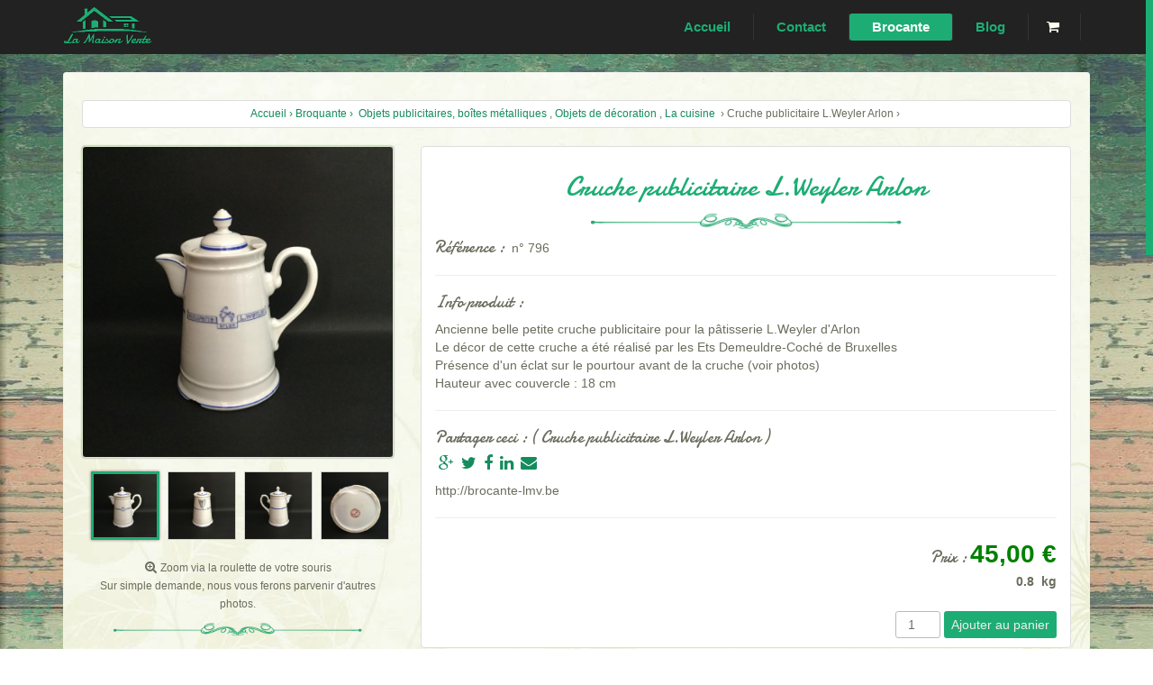

--- FILE ---
content_type: text/html; charset=UTF-8
request_url: https://brocante-lmv.be/index.php?product796/cruche-publicitaire-l-weyler-arlon
body_size: 5838
content:
<!DOCTYPE html><html lang="fr"><head><meta charset="utf-8"><meta name="viewport" content="width=device-width, user-scalable=yes, initial-scale=1.0"><title>Cruche publicitaire L.Weyler Arlon - La Maison Verte - Brocante-lmv</title><meta name="description" content="Ancienne belle petite cruche publicitaire pour la pâtisserie L.Weyler d&#039;Arlon" />
<meta name="keywords" content="La maison verte, lmv, vintage, ancien, découverte, passion, trésor, décoration, Puce, Chiner, brocante, objets brocante, objets anciens, objets rares, vieux objet, brocante en ligne, antiquité en ligne, vide-greniers, Arlon, province luxembourg, " />
<link rel="icon" href="https://brocante-lmv.be/themes/dmipc/img/favicon.png" /><link rel="stylesheet" href="https://brocante-lmv.be/themes/dmipc/css/plucss.css" media="screen"/><link rel="stylesheet" href="https://brocante-lmv.be/themes/dmipc/css/theme.css" media="screen"/><link rel="stylesheet" type="text/css" href="https://brocante-lmv.be/plugins/site.css" media="screen" />
<link rel="alternate" type="application/rss+xml" title="Fil Rss des articles" href="https://brocante-lmv.be/feed.php?rss" /><link rel="alternate" type="application/rss+xml" title="Fil Rss des commentaires" href="https://brocante-lmv.be/feed.php?rss/commentaires" /><link href="https://fonts.googleapis.com/css?family=Damion" rel="stylesheet"><link rel="stylesheet" href="construction/css/bootstrap.css" type="text/css"><link rel="stylesheet" href="construction/css/font-awesome.min.css" type="text/css"><link rel="stylesheet" href="construction/css/owl.carousel.css" type="text/css">
<link rel="stylesheet" href="construction/css/owl.theme.css" type="text/css"><link rel="stylesheet" href="construction/css/owl.transitions.css" type="text/css"><link rel="stylesheet" type="text/css" href="construction/css/style.css"><link rel="stylesheet" type="text/css" href="construction/css/colors/green.css"><link rel="stylesheet" type="text/css" media="print" href="construction/css/colors/print.css"><script src="construction/js/jquery-2.1.1.min.js"></script><script src="construction/js/bootstrap.min.js"></script><script src="construction/js/owl.carousel.min.js"></script><script src="construction/js/jquery.appear.js"></script><script src="construction/js/jquery.fitvids.js"></script><script src="construction/js/jquery.nicescroll.min.js"></script><script src="construction/js/script.js"></script></head><body ><div id="loader" class="footer-section"><div class="spinner"><div class="dot1"></div><div class="dot2"></div></div></div><div class="navigation">
<div class="navbar navbar-default navbar-top navbar-fixed-top"><div class="container"><div class="navbar-header"> <a class="navbar-brand" href="index.php"> <img src="construction/images/logo1.png" alt="Logo" class="tm-site-logo" style="width:100px;margin-top: -8px;"></a><div  class="h1 navbar-toggle" data-toggle="collapse" data-target=".navbar-collapse"> <i class="vert fa fa-bars"></i></div></div><div class="navbar-collapse collapse"><ul class="nav navbar-nav navbar-right">
<li id="static-home"><a href="https://brocante-lmv.be/" title="Accueil">Accueil</a></li>
<li><a class="static noactive" href="https://brocante-lmv.be/index.php?contact" title="Contact">Contact</a></li>
 <li> <a href="#" data-toggle="dropdown" class="dropdown-toggle static group active">Brocante</a>
  <ul class="dropdown">
   <li><a class="static noactive" href="https://brocante-lmv.be/index.php?product4/images-et-son" title="Images et Son">Images et Son</a></li>
   <li><a class="static noactive" href="https://brocante-lmv.be/index.php?product12/verrerie-vaisselle-argenterie" title="Verrerie, vaisselle &amp; argenterie">Verrerie, vaisselle &amp; argenterie</a></li>
   <li><a class="static noactive" href="https://brocante-lmv.be/index.php?product11/parfums-savons-sacs-vetements-nappes-napperons" title="Parfums &amp; Savons, Sacs &amp; Vêtements, Nappes &amp; Napperons">Parfums &amp; Savons, Sacs &amp; Vêtements, Nappes &amp; Napperons</a></li>
   <li><a class="static noactive" href="https://brocante-lmv.be/index.php?product9/la-cuisine" title="La cuisine">La cuisine</a></li>
   <li><a class="static noactive" href="https://brocante-lmv.be/index.php?product18/objets-publicitaires-boites-metalliques" title="Objets publicitaires, boîtes métalliques">Objets publicitaires, boîtes métalliques</a></li>
   <li><a class="static noactive" href="https://brocante-lmv.be/index.php?product126/mobilier-luminaires-tableaux-miroirs-horloges" title="Mobilier, luminaires, tableaux, miroirs, horloges">Mobilier, luminaires, tableaux, miroirs, horloges</a></li>
   <li><a class="static noactive" href="https://brocante-lmv.be/index.php?product2/nos-coups-de-coeur" title="Nos coups de coeur">Nos coups de coeur</a></li>
   <li><a class="static noactive" href="https://brocante-lmv.be/index.php?product5/cote-cour-jardin-vases-cache-pots-deco" title="Côté cour &amp; jardin (vases, cache-pots, déco ...)">Côté cour &amp; jardin (vases, cache-pots, déco ...)</a></li>
   <li><a class="static noactive" href="https://brocante-lmv.be/index.php?product10/objets-de-decoration" title="Objets de décoration">Objets de décoration</a></li>
   <li><a class="static noactive" href="https://brocante-lmv.be/index.php?product1/nouveautes" title="Nouveautés">Nouveautés</a></li>
   <li><a class="static noactive" href="https://brocante-lmv.be/index.php?product17/les-inclassables-flacons-d-apothicaire-les-saisonniers-noel" title="Les inclassables, flacons d’apothicaire, les saisonniers (Noël...)">Les inclassables, flacons d’apothicaire, les saisonniers (Noël...)</a></li>
   <li><a class="static noactive" href="https://brocante-lmv.be/index.php?product6/jeux-jouets" title="Jeux &amp; jouets">Jeux &amp; jouets</a></li>
   <li><a class="static noactive" href="https://brocante-lmv.be/index.php?product7/latelier" title="L’atelier">L’atelier</a></li>
   
  </ul>
 </li>
<li id="static-blog"><a href="https://brocante-lmv.be/index.php?blog" title="Blog">Blog</a></li> <li class="visible-xs hidden-sm "> <a href="?boutique/panier"> <i class="blanc fa fa-shopping-cart" aria-hidden="true"></i></a></li> <li class="visible-lg visible-md visible-sm hidden-xs"> <a href="#"> <i class="blanc fa fa-shopping-cart" aria-hidden="true"></i></a>
<ul style="left: -180px;width: 250px;" class="dropdown"><div class="widget">  <h3>
   <span><img src="./plugins/plxMyShop/icon.png" style="float:left;"></span>&nbsp;Votre panier</h3>
<ul class="lastart-list unstyled-list"><li><em>Votre panier est vide.</em></li></ul></div></ul></li></ul></div></div></div></div>    	                         <div class="container">          
  <div class="row">             
    <div class="col-md-12 col-sm-12">                   
      <div class="blog-section">                               				         
        <div class="blog-post image-post1">			 				 					           
          <article class="article static" id="static-page-product"> 						             
            <header class="cache" >							
              <h2 class="titre text-center" >								                 
                Cruche publicitaire L.Weyler Arlon 						</h2>						             
            </header>						             
            <div class="text-center breadcrumb h6"><a href="index.php">Accueil&nbsp;&rsaquo;&nbsp;</a><a href="javascript:history.go(-1)">Broquante&nbsp;&rsaquo;&nbsp;</a><a href="https://brocante-lmv.be/index.php?product18/objets-publicitaires-boites-metalliques"> Objets publicitaires, boîtes métalliques </a>,<a href="https://brocante-lmv.be/index.php?product10/objets-de-decoration"> Objets de décoration </a>,<a href="https://brocante-lmv.be/index.php?product9/la-cuisine"> La cuisine </a>&nbsp;&rsaquo;&nbsp;Cruche publicitaire L.Weyler Arlon&nbsp;&rsaquo;&nbsp;</div> 
<meta property="og:image" content="http://brocante-lmv.be/data/medias/796/1.jpg" />  
<meta property="og:title" content="Cruche publicitaire L.Weyler Arlon"/>
<meta property="og:site_name" content=""/>
<meta property="og:url" content="http://brocante-lmv.be/index.php?product796/cruche-publicitaire-l-weyler-arlon" />	
<style> .cache{display:none;}  </style>  
<div class="row">        
  <div class="col-md-4">         
    <div id="magnific">                             
      <div class="xzoom-container">              
<script type="text/javascript" src="construction/xzoom/xzoom.min.js"></script>
<script src="construction/xzoom/setup.js"></script>  
<script type="text/javascript" src="construction/xzoom/magnific-popup.js"></script>                  
        <link rel="stylesheet" type="text/css" href="construction/xzoom/xzoom.css" media="all" />                                     
        <link type="text/css" rel="stylesheet" media="all" href="construction/xzoom/magnific-popup.css" />                    
        <section id="magnific">                          
          <div class="xzoom-container">                          
            <center><img style="width:100%;" id="xzoom-magnific" class="panel panel-success xzoom5 img-responsive noprint" xoriginal="https://brocante-lmv.be/data/medias/796/1.jpg" src="https://brocante-lmv.be/data/medias/796/1.jpg"></center>                                                                                                                
            <div class="xzoom-thumbs">                         
              <a href="data/medias/796/1.jpg">                 
                <img class="xzoom-gallery5" width="22%" src="data/medias/796/1.jpg" title="Image 1"></a>                          
              <a href="data/medias/796/2.jpg">                 
                <img class="xzoom-gallery5" width="22%" src="data/medias/796/2.jpg" title="Image 2"></a>              
              <a href="data/medias/796/3.jpg">                 
                <img class="xzoom-gallery5" width="22%" src="data/medias/796/3.jpg" title="Image 3"></a>                 
              <a href="data/medias/796/4.jpg">                 
                <img class="xzoom-gallery5" width="22%" src="data/medias/796/4.jpg" title="Image 4"></a>                          
            </div>                                        
        <p class="noprint" align="center"><i class="fa fa-search-plus" aria-hidden="true"></i>  
        <span class="h6">Zoom via la roulette de votre souris   
          <br>Sur simple demande, nous vous ferons parvenir d'autres photos. 
        </span> </p> 
        <p align="center"><img width="80%" src="construction/images/ligne.png" class="tm-table-set img-responsive noprint"> </p>    </section>   
      </div>    
  </div>    
  </div>     
  <div class="col-md-8">                     
    <div>                         
      <div class="breadcrumb">  <h2 class="text-center">           
          Cruche publicitaire L.Weyler Arlon   </h2><p align="center"> <img width="50%" src="construction/images/ligne.png" class="tm-table-set img-responsive noprint"> </p>                      
            <span class="h4 damion ">Référence :</span>  &nbsp;n°                                            
              796                                        
                                                    
            <hr>                                                                                                     
            <p class="h4 damion">Info produit :                                                                                          
            </p>                                                                                                                                                                                            
            <p>Ancienne belle petite cruche publicitaire pour la pâtisserie L.Weyler d'Arlon<br />
Le décor de cette cruche a été réalisé par les Ets Demeuldre-Coché de Bruxelles<br />
Présence d'un éclat sur le pourtour avant de la cruche (voir photos)<br />
Hauteur avec couvercle : 18 cm</p>                                                                
            <hr>                                                            
            <p class="h4 damion noprint">Partager ceci :  (                         
              Cruche publicitaire L.Weyler Arlon   )                                                                                                                                                                                                                         
            </p>                                                                                                                                                                                                        
            <div class="h4 noprint">
&nbsp;<a target="_blank" title="Partager sur Google +" href="https://plus.google.com/share?url=http://brocante-lmv.be/index.php?product796/cruche-publicitaire-l-weyler-arlon&hl=fr" rel="nofollow" onclick="javascript:window.open(this.href, '', 'menubar=no,toolbar=no,resizable=yes,scrollbars=yes,height=500,width=1000');return false;"><span class="fa fa-google-plus"></span></a>                                           
&nbsp;<a target="_blank" title="Partager sur Twitter" href="https://twitter.com/share?url=http://brocante-lmv.be/index.php?product796/cruche-publicitaire-l-weyler-arlon&text=Cruche publicitaire L.Weyler Arlon " rel="nofollow" onclick="javascript:window.open(this.href, '', 'menubar=no,toolbar=no,resizable=yes,scrollbars=yes,height=500,width=1000');return false;"><i class="fa fa-twitter" aria-hidden="true"></i></a>
&nbsp;<a target="_blank" title="Partager sur Facebook" href="https://www.facebook.com/sharer.php?u=http://brocante-lmv.be/index.php?product796/cruche-publicitaire-l-weyler-arlon&t=Cruche publicitaire L.Weyler Arlon" rel="nofollow" onclick="javascript:window.open(this.href, '', 'menubar=no,toolbar=no,resizable=yes,scrollbars=yes,height=500,width=1000');return false;"><span class="fa fa-facebook"></span></a>
&nbsp;<a target="_blank" title="Partager sur Linkedin" href="https://www.linkedin.com/shareArticle?mini=true&url=http://brocante-lmv.be/index.php?product796/cruche-publicitaire-l-weyler-arlon&title=Cruche publicitaire L.Weyler Arlon " rel="nofollow" onclick="javascript:window.open(this.href, '','menubar=no,toolbar=no,resizable=yes,scrollbars=yes,height=500,width=1000');return false;"><span class="fa fa-linkedin"></span></a>
&nbsp;<a target="_blank" title="Envoyer par mail" href="mailto:?subject=Cruche publicitaire L.Weyler Arlon&body=http://brocante-lmv.be/index.php?product796/cruche-publicitaire-l-weyler-arlon" rel="nofollow"><i class="fa fa-envelope" aria-hidden="true"></i></a>
</div>  http://brocante-lmv.be                                     
<hr>                                         
<div class="text-right ">                                         
                                                                                               
  <span class="h4 damion">Prix :                                                                             
  </span>                                                                                
  <span class="product_pricettc">                                                                                                          
    45,00 €                                                                                           
  </span>                                                                                              
                                                                                             
                                                                                              
  <br> 
  <span class="product_poidg">                                                                                                     
    0.8         &nbsp;kg                                                                                  
  </span>                                                                              
                 
  <br>                                
     <br>
<form  action="#prod796" method="POST" id="FormAddProd796" class="formulaireAjoutProduit" onsubmit="chngNbProd('796',true);">
 <input type="hidden" name="idP" value="796">  
 <input style="width:50px; text-align: center;" type="number" name="nb" value="1" min="1" max="1" id="nbProd796" onchange="chngNbProd('796',false);" data-o="1" />
 <input class="green" type="submit" id="addProd796" name="ajouterProduit" value="Ajouter au panier" />
</form>
                          
</div>                                                                                                                                                                        
</div>     
</div>          
</div>      
<div class="col-sm-12 text-center noprint">            
  <hr>                       
  <a class="btn btn-primary" href="javascript:history.go(-1)">            
    <i class="glyphicon glyphicon-chevron-left"></i> Retour</a>                                                                                   
  <a class="btn btn-primary"  href="https://brocante-lmv.be/index.php?boutique/panier" id="notiShoppingCart">Pannier             
    <i class="glyphicon glyphicon-chevron-right"></i></a>               
</div>      
</div>                          					           
          </article>				         
        </div>			       
      </div>				     
    </div>				 
  </div>     
  <section class="widget">              
    <div class="row noprint">             
      <div class="col-md-12">                   
        <div class="clients-section1">                         
          <h2 class="section-title1">Catégories</h2>        
          <hr>                         
          <div >                     
<div id="clients" class="">                     
            <div class="row" align="center">                         
              <a style="color:#fffff1" href="https://brocante-lmv.be/index.php?product004/images-et-son">                
                <img class="fades panel panel-success product_image" style="height : 130px ;   width : 210px ;" src="data/medias/categorie/image-son2.jpg" alt="">                
                <br>                
                <h2 style="font-size: 20px;margin-top:-62px;color:#fffff1;"> 
                  Images et Son </h2>        </a>                                            
            </div>               
                                 
            <div class="row" align="center">                         
              <a style="color:#fffff1" href="https://brocante-lmv.be/index.php?product012/verrerie-vaisselle-argenterie">                
                <img class="fades panel panel-success product_image" style="height : 130px ;   width : 210px ;" src="data/medias/categorie/verrerie-vaisselle.jpg" alt="">                
                <br>                
                <h2 style="font-size: 20px;margin-top:-62px;color:#fffff1;"> 
                  Verrerie, vaisselle &amp; argenterie </h2>        </a>                                            
            </div>               
                                 
            <div class="row" align="center">                         
              <a style="color:#fffff1" href="https://brocante-lmv.be/index.php?product011/parfums-savons-sacs-vetements-nappes-napperons">                
                <img class="fades panel panel-success product_image" style="height : 130px ;   width : 210px ;" src="data/medias/categorie/parfums-savons.jpg" alt="">                
                <br>                
                <h2 style="font-size: 20px;margin-top:-62px;color:#fffff1;"> 
                  Parfums &amp; Savons, Sacs &amp; Vêtements, Nappes &amp; Napperons </h2>        </a>                                            
            </div>               
                                 
            <div class="row" align="center">                         
              <a style="color:#fffff1" href="https://brocante-lmv.be/index.php?product009/la-cuisine">                
                <img class="fades panel panel-success product_image" style="height : 130px ;   width : 210px ;" src="data/medias/categorie/cuisine2.jpg" alt="">                
                <br>                
                <h2 style="font-size: 20px;margin-top:-62px;color:#fffff1;"> 
                  La cuisine </h2>        </a>                                            
            </div>               
                                 
            <div class="row" align="center">                         
              <a style="color:#fffff1" href="https://brocante-lmv.be/index.php?product018/objets-publicitaires-boites-metalliques">                
                <img class="fades panel panel-success product_image" style="height : 130px ;   width : 210px ;" src="data/medias/categorie/objets-publicitaires-3.jpg" alt="">                
                <br>                
                <h2 style="font-size: 20px;margin-top:-62px;color:#fffff1;"> 
                  Objets publicitaires, boîtes métalliques </h2>        </a>                                            
            </div>               
                                 
            <div class="row" align="center">                         
              <a style="color:#fffff1" href="https://brocante-lmv.be/index.php?product126/mobilier-luminaires-tableaux-miroirs-horloges">                
                <img class="fades panel panel-success product_image" style="height : 130px ;   width : 210px ;" src="data/medias/categorie/meubles-tables-chaises-fauteuils.jpg" alt="">                
                <br>                
                <h2 style="font-size: 20px;margin-top:-62px;color:#fffff1;"> 
                  Mobilier, luminaires, tableaux, miroirs, horloges </h2>        </a>                                            
            </div>               
                                 
            <div class="row" align="center">                         
              <a style="color:#fffff1" href="https://brocante-lmv.be/index.php?product002/nos-coups-de-coeur">                
                <img class="fades panel panel-success product_image" style="height : 130px ;   width : 210px ;" src="data/medias/categorie/coup-coeur.jpg" alt="">                
                <br>                
                <h2 style="font-size: 20px;margin-top:-62px;color:#fffff1;"> 
                  Nos coups de coeur </h2>        </a>                                            
            </div>               
                                 
            <div class="row" align="center">                         
              <a style="color:#fffff1" href="https://brocante-lmv.be/index.php?product005/cote-cour-jardin-vases-cache-pots-deco">                
                <img class="fades panel panel-success product_image" style="height : 130px ;   width : 210px ;" src="data/medias/categorie/jardin.jpg" alt="">                
                <br>                
                <h2 style="font-size: 20px;margin-top:-62px;color:#fffff1;"> 
                  Côté cour &amp; jardin (vases, cache-pots, déco ...) </h2>        </a>                                            
            </div>               
                                 
            <div class="row" align="center">                         
              <a style="color:#fffff1" href="https://brocante-lmv.be/index.php?product010/objets-de-decoration">                
                <img class="fades panel panel-success product_image" style="height : 130px ;   width : 210px ;" src="data/medias/categorie/salon2.jpg" alt="">                
                <br>                
                <h2 style="font-size: 20px;margin-top:-62px;color:#fffff1;"> 
                  Objets de décoration </h2>        </a>                                            
            </div>               
                                 
            <div class="row" align="center">                         
              <a style="color:#fffff1" href="https://brocante-lmv.be/index.php?product001/nouveautes">                
                <img class="fades panel panel-success product_image" style="height : 130px ;   width : 210px ;" src="data/medias/categorie/nouveau.jpg" alt="">                
                <br>                
                <h2 style="font-size: 20px;margin-top:-62px;color:#fffff1;"> 
                  Nouveautés </h2>        </a>                                            
            </div>               
                                 
            <div class="row" align="center">                         
              <a style="color:#fffff1" href="https://brocante-lmv.be/index.php?product017/les-inclassables-flacons-d-apothicaire-les-saisonniers-noel">                
                <img class="fades panel panel-success product_image" style="height : 130px ;   width : 210px ;" src="data/medias/categorie/les-inclassables.png" alt="">                
                <br>                
                <h2 style="font-size: 20px;margin-top:-62px;color:#fffff1;"> 
                  Les inclassables, flacons d’apothicaire, les saisonniers (Noël...) </h2>        </a>                                            
            </div>               
                                 
            <div class="row" align="center">                         
              <a style="color:#fffff1" href="https://brocante-lmv.be/index.php?product006/jeux-jouets">                
                <img class="fades panel panel-success product_image" style="height : 130px ;   width : 210px ;" src="data/medias/categorie/jeux2.jpg" alt="">                
                <br>                
                <h2 style="font-size: 20px;margin-top:-62px;color:#fffff1;"> 
                  Jeux &amp; jouets </h2>        </a>                                            
            </div>               
                                 
            <div class="row" align="center">                         
              <a style="color:#fffff1" href="https://brocante-lmv.be/index.php?product007/latelier">                
                <img class="fades panel panel-success product_image" style="height : 130px ;   width : 210px ;" src="data/medias/categorie/atelier2.jpg" alt="">                
                <br>                
                <h2 style="font-size: 20px;margin-top:-62px;color:#fffff1;"> 
                  L’atelier </h2>        </a>                                            
            </div>               
            </div>                           
          </div>                   
        </div>             
      </div>       
    </div>           
  </section>     
</div>		 	 
</main>
</div><div><div><div class="footer-section noprint"><div class="container"><div class="row"><div class="col-md-3 col-sm-3"><div class="footer-address text-cente1r" style="color:#fffff2;"><address> <br> <img src="construction/images/logo2.png" alt="Logo" class="tm-site-logo1" style="width:60%;"> <br> <br>                                Rue du Castel n° 32 <br>                                6700 Arlon Belgique <br></address><address>                                <strong>Tétéphone : (+32) 0472 01 22 74</strong> <br>                                <strong>E-mail : <a style="color:#1DAD74;" href="?contact"> contact&nbsp;<i class="fa fa-at" aria-hidden="true"></i>&nbsp;brocante-lmv.be</a> </strong></address></div></div><div class="col-md-3 col-sm-3"><div class="footer-link">                            <h3>Informations</h3><ul > <li> <a rel="nofollow" href="?static2/livraison" > <i class="fa fa-chevron-circle-right"></i>Livraison</a></li> <li> <a rel="nofollow" href="?static6/moyens-de-paiement">
<i class="fa fa-chevron-circle-right"></i>Moyens de Paiement</a></li> <li> <a rel="nofollow" href="?static3/condition-generale-de-vente"> <i class="fa fa-chevron-circle-right"></i>Conditions Générales de vente</a></li> <li> <a rel="nofollow" href="?static4/gondition-generale-d-utilisation"> <i class="fa fa-chevron-circle-right"></i>Conditions Générales d'utilisation</a></li> <li> <a rel="nofollow" href="?static5/mentions-legales"> <i class="fa fa-chevron-circle-right"></i>Mentions Légales</a></li></ul></div></div><div class="col-md-3 col-sm-3"><div class="footer-link">                            <h3>Liens</h3><ul> <li> <a href="?product001/nouveautes"> <i class="fa fa-chevron-circle-right"></i>Nos Nouveautés</a></li> <li> <a href="?product2/coup-de-coeur"> <i class="fa fa-chevron-circle-right"></i>Nos Coups de Coeur</a></li> <li> <a href="?product3/deja-vendu"> <i class="fa fa-chevron-circle-right"></i>Déjà Vendu</a></li> <li> <a href="?blog"> <i class="fa fa-chevron-circle-right"></i>Le Blog & Nieuws</a>
</li> <li> <a href="?article2/livre-d-or"> <i class="fa fa-chevron-circle-right"></i>Notre Livre d'Or</a></li></ul></div></div><div class="col-md-3 col-sm-3"><div class="text-center">                             <h3>Planifiez votre itinéraire.</h3> <a href="?contact#itineraire"><img class="fades img-rounded img-responsive" src="construction/images/maps.jpg" alt=""></a></div><div class="footer-address text-center" style="color:#fffff2;">  Uniquement sur rendez-vous   </div></div></div><div class="row"><div class="col-md-6 col-sm-6"><div class="text-center1"><hr style="border-top: 1px solid #999999; background: transparent;">                            <h5 style="color:#fffff2;">Brocante - Catégorie:    </h5><div>        
<span class="btn "> <a href="https://brocante-lmv.be/index.php?product004/images-et-son">-Images et Son</a></span>
        
<span class="btn "> <a href="https://brocante-lmv.be/index.php?product012/verrerie-vaisselle-argenterie">-Verrerie, vaisselle &amp; argenterie</a></span>
        
<span class="btn "> <a href="https://brocante-lmv.be/index.php?product011/parfums-savons-sacs-vetements-nappes-napperons">-Parfums &amp; Savons, Sacs &amp; Vêtements, Nappes &amp; Napperons</a></span>
        
<span class="btn "> <a href="https://brocante-lmv.be/index.php?product009/la-cuisine">-La cuisine</a></span>
        
<span class="btn "> <a href="https://brocante-lmv.be/index.php?product018/objets-publicitaires-boites-metalliques">-Objets publicitaires, boîtes métalliques</a></span>
        
<span class="btn "> <a href="https://brocante-lmv.be/index.php?product126/mobilier-luminaires-tableaux-miroirs-horloges">-Mobilier, luminaires, tableaux, miroirs, horloges</a></span>
        
<span class="btn "> <a href="https://brocante-lmv.be/index.php?product002/nos-coups-de-coeur">-Nos coups de coeur</a></span>
        
<span class="btn "> <a href="https://brocante-lmv.be/index.php?product005/cote-cour-jardin-vases-cache-pots-deco">-Côté cour &amp; jardin (vases, cache-pots, déco ...)</a></span>
        
<span class="btn "> <a href="https://brocante-lmv.be/index.php?product010/objets-de-decoration">-Objets de décoration</a></span>
        
<span class="btn "> <a href="https://brocante-lmv.be/index.php?product001/nouveautes">-Nouveautés</a></span>
        
<span class="btn "> <a href="https://brocante-lmv.be/index.php?product017/les-inclassables-flacons-d-apothicaire-les-saisonniers-noel">-Les inclassables, flacons d’apothicaire, les saisonniers (Noël...)</a></span>
        
<span class="btn "> <a href="https://brocante-lmv.be/index.php?product006/jeux-jouets">-Jeux &amp; jouets</a></span>
        
<span class="btn "> <a href="https://brocante-lmv.be/index.php?product007/latelier">-L’atelier</a></span>
</div>            
</div></div><div class="col-md-6 col-sm-6"><div class="text-center1"><hr style="border-top: 1px solid #999999; background: transparent;">                            <h5 style="color:#fffff2;">Partager cette page avec vos amis:    </h5><div class="mu-footer-area"> <span class="h3 "> <a rel="nofollow" target="_blank" href="https://www.facebook.com/sharer.php?u=https://brocante-lmv.be/&t=La Maison Verte - Brocante-lmv _Brocante en ligne" rel="nofollow" onclick="javascript:window.open(this.href, '', 'menubar=no,toolbar=no,resizable=yes,scrollbars=yes,height=500,width=700');return false;"><span class="fa fa-facebook"></span></a>  &nbsp; <a rel="nofollow" target="_blank" href="https://twitter.com/share?url=https://brocante-lmv.be/&text=La Maison Verte - Brocante-lmv _Brocante en ligne" rel="nofollow" onclick="javascript:window.open(this.href, '', 'menubar=no,toolbar=no,resizable=yes,scrollbars=yes,height=400,width=700');return false;"><span class="fa fa-twitter"></span></a> &nbsp;
<a rel="nofollow" target="_blank" href="https://plus.google.com/share?url=https://brocante-lmv.be/&hl=fr" rel="nofollow" onclick="javascript:window.open(this.href, '', 'menubar=no,toolbar=no,resizable=yes,scrollbars=yes,height=450,width=650');return false;"><span class="fa fa-google-plus"></span></a>  &nbsp; <a rel="nofollow" target="_blank" href="https://www.linkedin.com/shareArticle?mini=true&url=https://brocante-lmv.be/&title=La Maison Verte - Brocante-lmv _Brocante en ligne" rel="nofollow" onclick="javascript:window.open(this.href, '','menubar=no,toolbar=no,resizable=yes,scrollbars=yes,height=450,width=650');return false;"><span class="fa fa-linkedin"></span></a>  &nbsp; <a rel="nofollow" target="_blank" href="mailto:?subject=La Maison Verte - Brocante-lmv _Brocante en ligne&body=https://brocante-lmv.be/" rel="nofollow"><span class="fa fa-envelope"></span></a></span></div></div></div></div></div></div></div></div><div><div>
<div style="margin-bottom: 0px;" class="copyright-section"><div class="container"><div class="row"><div class="col-md-12 col-sm-12"><div class="copy text-center">&copy; Copyright2025   |<a class="maintitle" href="https://brocante-lmv.be/" title="La Maison Verte - Brocante-lmv ">La Maison Verte - Brocante-lmv </a>     -Brocante en ligne     | Tous droits réservés <a class="noprint " style="color:#999999;" rel="nofollow" href="https://brocante-lmv.be/core/admin/ ">.</a><p class="noprint ">                                      Page générée en0.257s</p></div></div></div></div></div></div> <a href="#" class="back-to-top"> <i class="fa fa-angle-up"></i></a></div><div class="logo-dmipc noprint"> <a class="infobulle animate right blue" data-tool="A la recherche d&acute;un prestataire pour r&eacute;aliser votre&nbsp;site&nbsp;Web&nbsp;? Vous&nbsp;avez&nbsp;trouv&eacute;&nbsp;!"  href="http://dmipc.be/" target="_blank"> <img  width="60px" src="https://brocante-lmv.be/themes/dmipc/img/dmipc.png" alt="dmipc"/></a></div><script type="text/javascript">function chngNbProd(e,t){var a=document.getElementById("addProd"+e),d=document.getElementById("nbProd"+e);"Ajouter au panier"!=a.value&&(d.value==d.getAttribute("data-o")||0==d.value?(t&&(d.value="0"),a.value="Retirer du panier",a.setAttribute("class","red")):(a.value="Modifier le panier",a.setAttribute("class","orange")))}</script>
</body></html>


--- FILE ---
content_type: text/css
request_url: https://brocante-lmv.be/themes/dmipc/css/theme.css
body_size: 1141
content:


table {

width:100%
}



/* ---------- Main ---------- */

.main {
	background-color: #fff;
	padding-bottom: 6rem;
}
.repertory {
	margin-top: 4rem;
}
.pagination {
	margin: 3rem 0 3rem 0;
}
.pagination a {
	background-color: #258fd6;
	border-radius: .3rem;
	color: #fff;
	padding: .9rem .7rem;
	transition-duration: .2s;
}
.pagination a:hover {
	background-color: #3a6c96;
	color: #fff;
	text-decoration: none;
}
.pagination span:first-letter,
.pagination a:first-letter {
	text-transform: uppercase;
}
.p_first,
.p_prev,
.p_current,
.p_next,
.p_last {
	display: inline-block;
}


.comment {
	background-image: url('../img/user.png');
	background-repeat: no-repeat;
	margin-bottom: 2.5rem;
	padding-left: 6rem;
}

.capcha-letter,
.capcha-word {
	font-weight: bold;
}
.capcha-word {
	background-color: #ddd;
	border-radius: .3rem;
	letter-spacing: .5rem;
	padding: .6rem .7rem;
	transition-duration: .2s;
}

 /*/*logo-dmipc*/ .auteur {margin-top: -80px;} .logo-dmipc { position: fixed; left: 10px; bottom: 5px; height: 60px; width: 60px; color: #ffffff; text-align: center; opacity: .5;  z-index: 999; cursor: pointer; -webkit-transition: all .25s ease; -moz-transition: all .25s ease; -ms-transition: all .25s ease; -o-transition: all .25s ease; transition: all .25s ease; } .logo-dmipc:hover { opacity: 1; } /** Styles d'infobulles **/ a.infobulle{
position: relative; display: inline; } a.infobulle:after{ display: block; visibility: hidden; position: absolute; bottom: 0; left: 20%; opacity: 0; content: attr(data-tool); /* vous pouvez aussi utiliser attr(title) */ height: auto; min-width: 170px; padding: 5px 8px; z-index: 999; color: #fff; text-decoration: none; text-align: center; background: rgba(0,0,0,0.85); -webkit-border-radius: 5px; -moz-border-radius: 5px; border-radius: 5px; } a.infobulle:before { position: absolute; visibility: hidden; width: 0; height: 0; left: 50%; bottom: 0px; opacity: 0; content: ""; border-style: solid; border-width: 6px 6px 0 6px; border-color: rgba(0,0,0,0.85) transparent transparent transparent; } a.infobulle:hover:after{ visibility: visible; opacity: 1; bottom: 20px; } a.infobulle:hover:before{ visibility: visible; opacity: 1; bottom: 14px; } a.infobulle.animate:after, a.infobulle.animate:before { -webkit-transition: all 0.2s ease-in-out; -moz-transition: all 0.2s ease-in-out; -ms-transition: all 0.2s ease-in-out;
-o-transition: all 0.2s ease-in-out; transition: all 0.2s ease-in-out; } /* infobulles en bas */ a.infobulle.bottom:after { bottom: auto; top: 0; } a.infobulle.bottom:hover:after { top: 28px; } a.infobulle.bottom:before { border-width: 0 5px 8.7px 5px; border-color: transparent transparent rgba(0,0,0,0.85) transparent; top: 0px } a.infobulle.bottom:hover:before { top: 20px; } /* infobulle à droite */ a.infobulle.right:after { left: 100%; bottom: -45%; } a.infobulle.right:hover:after { left: 110%; bottom: -45%; } a.infobulle.right:before { border-width: 5px 10px 5px 0; border-color: transparent rgba(0,0,0,0.85) transparent transparent; left: 90%; bottom: 2%; } a.infobulle.right:hover:before { left: 100%; bottom: 2%; } /* infobulle à gauche */ a.infobulle.left:after { left: auto; right: 100%; bottom: -45%; } a.infobulle.left:hover:after { right: 110%; bottom: -45%; } a.infobulle.left:before { border-width: 5px 0 5px 10px; border-color: transparent transparent transparent rgba(0,0,0,0.85); left: auto; right: 90%;
bottom: 2%; } a.infobulle.left:hover:before { right: 100%; bottom: 2%; } /* Couleurs d'infoblles (utilisez les votres!) */ a.infobulle.blue:after { background:#1DAD74; } a.infobulle.blue:before { border-color: #1DAD74 transparent transparent transparent; } a.infobulle.bottom.blue:before{ border-color: transparent transparent #1DAD74 transparent; } a.infobulle.right.blue:before { border-color: transparent #1DAD74 transparent transparent; } a.infobulle.left.blue:before { border-color: transparent transparent transparent #1DAD74; } html { -moz-user-select: -moz-none; -webkit-user-select: none; -khtml-user-select: none; -o-user-select: none; user-select: none; } ::selection { background: transparent; color:inherit; } ::-moz-selection { background: transparent; color:inherit; }

--- FILE ---
content_type: text/css
request_url: https://brocante-lmv.be/plugins/site.css
body_size: 1095
content:
input.searchfield[type=text] {padding:1px;width: 200px;}input.searchbutton[type=submit] {padding:2px;margin:0;}.searchform ul {margin: 0;}.searchform ul li {margin: 0;padding: 0;list-style-type: none;}.search_category {margin-left: 20px;}#formcart input,#shoppingCart input,.lproduct_content input,.formulaireAjoutProduit input[type="submit"] { margin-top: 0.25rem; margin-bottom: 0.25rem;}.formRemProd{ display:inline;}.miniDel{ text-indent:-10000px; width:12px; height:3px; border:none;}.nombre { text-align: right;}.conteneurNomCadeau { display: none;}.tableauProduitsPanier { width: 100%; clear: both;}.product_content { min-height: 400px;}.product_pricettc { color: green; font-weight: bold; font-size: 2em;}.product_poidg { font-weight: bold; font-size: 1em;}.product_image { width: 99%; height: auto;}.image_product { width: 30%; float: right;}.image_product > .product_image { width: 100%;}.image_product form { text-align: center;}.cat_image { width: 100%; text-align: center;}.product_footer { text-align: center;}.product_addcart { cursor: pointer;}.basket_link_image { text-align: right;}.red { color: #e43d29;}.red:hover { color: #bc2818;}#notiShoppingCart {}.list_products { padding: 0.25%; width: 100%; text-align: center;}.lproduct_content { width: 30%; min-width: 180px; max-width: 180px; display: inline-block; margin: 1%; text-align: center; background-color: transparent; padding: 10px 5px 5px 5px; border: 1px solid #dfdfdf; -webkit-border-radius: 2px; -moz-border-radius: 2px; -ms-border-radius: 2px; -khtml-border-radius: 2px; border-radius: 2px;}#shoppingCart span button, .lproduct_content, .product_addcart, #btnCart { -webkit-transition: background-color 0.5s; -moz-transition: background-color 0.5s; -ms-transition: background-color 0.5s; -khtml-transition: background-color 0.5s; transition: background-color 0.5s;}.lproduct_content:hover { background-color: rgba(0,0,0,0.1);}.lproduct_content header,.lproduct_content footer { text-align: center;}.lproduct_content header a img { min-height: 125px; max-height: 125px; width: auto; margin: 0px;}.lproduct_content footer { padding-top: 14px; background-color: transparent;}.lproduct_pricettc { color: green; font-weight: bold; font-size: 1em;}#msgUpDateCart { position: fixed; display: none; left: 0px; bottom: 0px; width: 100%; text-align: center; height: 32px; background-color: rgba(12,109,0,0.9); color: #fff; font-weight: bold;}.panierbloc { margin-left: 30px !important;}#listproducts { padding: 5px !important;}.productsect { box-shadow: 0px 0px 2px; height: 100% !important; padding-bottom: 1em;}.productsect header { text-align: center !important; margin: 0px !important; font-weight: bold !important;}#spanshipping {}#formcart #shoppingCart { margin: 3px !important;}#formcart p { margin: 0.2em !important; }.startw, .star {color: red;}#msgCart { margin-bottom: 1%; width: 100% !important;}.spanshippingp {}.msgyeah { background-color: green; color: #fff;}.msgyeah2 { color: green;}.msgyeah3 { font-size: 100%;}.msgerror { color: red;}#notiNumShoppingCart { position: absolute; font-size: 16px; color: red; width: 38px; text-align: center; margin-top: -7px;}.clear{clear: both;}.fl{float: left;}.pl{padding-left: 5%;}.tal{text-align: left;}.tac{text-align: center;}.tar{text-align: right;}.green, #totalCart { color: green;}.hide, #formcart, #prodsCart { display: none;}.twenty{ width: 20% !important;}.thirty{ width: 30% !important; float: left;}.forty{ width: 43% !important; float: left;}.fifty{ width: 47% !important; float: left;}.seventy{ width: 75% !important; float: left;}.ninety{ width: 95% !important; float: left;}.auto, #methodpayment { width: auto;}

--- FILE ---
content_type: text/css
request_url: https://brocante-lmv.be/construction/css/style.css
body_size: 7278
content:

@import url(http://fonts.googleapis.com/css?family=Open+Sans:400,300,700,600);
@import url(http://fonts.googleapis.com/css?family=Oswald:400,300);



.navbar-default .navbar-toggle:focus, .navbar-default .navbar-toggle:hover{
    background-color: transparent;
}
.navbar-default .navbar-toggle{
    border-color: transparent;
}


a:hover, a:active, a:focus {
   outline: 0;
}

a:hover {
    text-decoration: none; 
}

ul, ol {
    margin: 0;
    padding: 0;
}

ul li {
    list-style: none;
}

body {
    font-family: 'Open Sans', sans-serif;
    font-weight: 300;
}

/**** Social Color ****/

.facebook {
    background: #3B5998;
    border: 1px solid #3B5998;   
}

.twitter {
    background: #00A0D1;
    border: 1px solid #00A0D1;
}

.linkedin {
    background: #4875B4;
    border: 1px solid #4875B4;
}

.flickr {
    background: #FE0883;
    border: 1px solid #FE0883;
}

.pinterest {
    background: #910101;
    border: 1px solid #910101;
}

.instagram {
    background: #4E433C;
    border: 1px solid #4E433C;
}

.tumblr {
    background: #34526F;
    border: 1px solid #34526F;
}

.rss {
    background: #FA9B39;
    border: 1px solid #FA9B39;
}

.google-plus {
    background: #C63D2D;
    border: 1px solid #C63D2D;
}


/**** Button ****/

.btn-primary {
    font-family: 'Oswald', sans-serif;
    font-weight: 300;
    border-radius: 0;
    color: #fff !important;
    text-shadow: none;
    -webkit-transition: all 0.3s;
    -moz-transition: all 0.3s;
    -o-transition: all 0.3s;
    transition: all 0.3s;
}

.btn-primary:hover {
    background: none;
    border: 1px solid #333;
    color: #333 !important;
}


/**** Start Section Title Section ****/

h3.section-title {
    padding-bottom: 10px;
    font-family: 'Oswald', sans-serif;
    font-weight: 300;
    font-size: 22px;
    line-height: 22px;
}



/**** Start Header Section ****/

.header-section {
    padding: 30px 20px;
    background: #fff;
    border: 1px solid #f1f1f1;
    margin-bottom: 30px;
    margin-top: 30px;
}

.header-section .logo a {
    font-size: 50px;
    font-family: 'Oswald', sans-serif;
    color: #444;
}

.logo-img {
	margin-top: 20px;
}


.top-info {
    margin-top: 25px;
    text-align: right;
}


.top-social li {
    display: inline-block;
    padding-left: 5px;
}

.top-social li a:hover {
    background: transparent;
    border: 1px solid #333;
    color: #333;
}


ul.top-social li a {
    display: inline-block;
    color: #fff;
    padding: 5px;
    transition: background 0.3s;
    -webkit-transition: background 0.3s;
    -moz-transition: background 0.3s;
    -o-transition: background 0.3s;
}


ul.top-social li a i {
	font-size: 14px;
	display: block;
	width: 20px;
	height: 20px;
	line-height: 20px;
	text-align: center;
    -webkit-transition: all 0.3s;
    -moz-transition: all 0.3s;
    -o-transition: all 0.3s;
    transition: all 0.3s;
}

.top-phone {
    margin-top: 10px;
    font-size: 22px;
    color: #333;
}

.top-phone i {
    padding-right: 5px;
    color: #333;
}


.default-page {
    background: #fff;
    border: 1px solid #f1f1f1;
    padding: 20px;
    margin-top: 30px;
    margin-bottom: 30px;
}

.default-page p {
    text-align: justify;
}


/**** Start Navigation Section ****/

.navbar {
	margin-bottom: 0;
	background: #222;
	border: none;
	border-radius: 0;
    -webkit-border-radius: 0;
    -moz-border-radius: 0;
    -o-border-radius: 0;
}

.navbar .navbar-collapse {
    padding: 0;
}



.navbar-default .navbar-nav {
	margin-right: 10px!important;
	position: relative;
	transition: all 0.4s ease-in-out;
    -moz-transition: all 0.4s ease-in-out;
    -webkit-transition: all 0.4s ease-in-out;
    -o-transition: all 0.4s ease-in-out;
}

.navbar-default .navbar-nav > li {
    //padding-left: 1px;
    padding-top: 15px;
    padding-bottom: 15px;
}

.navbar-default .navbar-nav > li:first-child {
    padding-left: 0;
}

.navbar-default .navbar-nav > li > a {
	color: #999;
    border-right: 1px solid #333;
	display: block;
    font-size: 15px;
    font-family: 'Open Sans', sans-serif;
    //text-transform: uppercase;
	font-weight: 300;
    padding: 5px 25px;
	overflow: hidden;
    transition: all 0.3s ease-in-out;
    -moz-transition: all 0.3s ease-in-out;
    -webkit-transition: all 0.3s ease-in-out;
    -o-transition: all 0.3s ease-in-out;
}

.navbar-default .navbar-nav > li > a i {
	margin: 0 -2px 0 -5px;
}

.navbar-default .navbar-nav > li > a:after {
	position: absolute;
	bottom: 0;
	content: '';
	left: 50%;
	display: block;
	height: 5px;
	width: 5px;
	opacity: 0;
	margin: 0 0 -3px -2px;
	-webkit-transform: rotate(45deg);
	-moz-transform: rotate(45deg);
	-ms-transform: rotate(45deg);
	-o-transform: rotate(45deg);
	transform: rotate(45deg);
	position: absolute;
}

.navbar-default .navbar-nav > li > a.active:after {
	opacity: 1;
}

.navbar-default .navbar-nav .dropdown {
    position: absolute;
    left: 0;
    top: 100%;
    width: 250px;
	background-color: #333;
    visibility: hidden;
    z-index: 2;
	opacity: 0;
	transition: opacity 0.3s ease-in-out;
    -moz-transition: opacity 0.3s ease-in-out;
    -webkit-transition: opacity 0.3s ease-in-out;
    -o-transition: opacity 0.3s ease-in-out;
	box-shadow: 0 1px 3px rgba(0, 0, 0, 0.1);
	-o-box-shadow: 0 1px 3px rgba(0, 0, 0, 0.1);
	-moz-box-shadow: 0 1px 3px rgba(0, 0, 0, 0.1);
  	-webkit-box-shadow: 0 1px 3px rgba(0, 0, 0, 0.1);
}

.navbar-default .navbar-nav > li.drop:hover .dropdown {
    visibility: visible;
	opacity: 1;
}

.dropdown li, 
.sup-dropdown li {
	position: relative;
    //border-top: 1px solid rgba(0, 0, 0, 0.04);
}

.dropdown li:first-child, .sup-dropdown li:first-child {
    border-top: none;
}

.dropdown li a, 
.sup-dropdown li a {
    display: block;
    color: #aaa;
    font-size: 13px;
    text-transform: uppercase;
    font-family: 'Open Sans', sans-serif;
    padding: 12px 25px;
    border-bottom: 1px solid #444;
    text-decoration: none;
    transition: padding 0.2s ease-in-out;
    -moz-transition: padding 0.2s ease-in-out;
    -webkit-transition: padding 0.2s ease-in-out;
    -o-transition: padding 0.2s ease-in-out;
}


.dropdown > li:hover > a, .sup-dropdown li:hover > a {
	padding-left: 15px;
}

.dropdown li a i {
	margin: 0 0 0 -4px;
}

.navbar-default .navbar-nav .sup-dropdown {
    position: absolute;
    left: 100%;
    top: 0;
    width: 180px;
	background-color: #fff;
    margin-top: 10px;
    transition: margin-top 0.2s ease-in-out;
    -moz-transition: margin-top 0.2s ease-in-out;
    -webkit-transition: margin-top 0.2s ease-in-out;
    -o-transition: margin-top 0.2s ease-in-out;
    visibility: hidden;
    z-index: 3;
	box-shadow: 0 1px 3px rgba(0, 0, 0, 0.1);
	-o-box-shadow: 0 1px 3px rgba(0, 0, 0, 0.1);
	-moz-box-shadow: 0 1px 3px rgba(0, 0, 0, 0.1);
  	-webkit-box-shadow: 0 1px 3px rgba(0, 0, 0, 0.1);
}

.navbar-default .navbar-nav li.drop .dropdown li:hover .sup-dropdown {
    visibility: visible;
    margin-top: 0;
}


/* End Navigation Section */


/**** Start Main SLider Section ****/

.main-slider {
    background: #fff;
    border: 1px solid #f1f1f1;
    padding: 20px;
    margin-top: 30px;
}

.main-slider img {
    width: 100%;
    height: auto;
}

.main-slider .carousel-caption {
    //position: absolute;
    top: 40%;
    left: 5%;
    width: 50%;
    text-align: left;
}

.main-slider .carousel-caption h1 {
    color: #fff;
    font-family: 'Oswald', sans-serif;
    font-weight: 300;
    padding: 20px;
    -webkit-animation: zoomIn;
    animation: zoomIn;
    -webkit-animation-duration: 500ms;
    animation-duration: 500ms;
}

.main-slider .carousel-caption p {
    color: #fff;
    font-size: 15px;
    padding: 20px;
}

.main-slider .carousel-control {
    width: 5%;
}

.main-slider .carousel-control i {
    position: absolute;
    top: 50%;
    font-size: 50px;
}

.main-slider .carousel-indicators {
    bottom: 5px;
}

/**** Bootstrap Carousel ****/

.carousel-control {
    background: transparent !important;
}

.carousel-control:hover, 
.carousel-control:focus {
    background: transparent;
}




/**** Start Service Section ****/

.services-section {
    padding-bottom: 30px;
}

.service-details ul {
    padding-top: 8px;
}
.service-details li {
    padding-bottom: 8px;
}

.feature, .feature-2 {
    background: #fff;
    margin-top: 30px;
    padding: 20px;
    border: 1px solid #f1f1f1;
}

.feature-2 {
    text-align: center;
}

.feature h4, .feature-2 h4{
    font-size: 20px;
    color: #444;
    padding-bottom: 10px;
    font-weight: 300;
    font-family: 'Oswald', sans-serif;
}

.feature p, .feature-2 p {
    color: #444;
    font-size: 13px;
    line-height: 20px;
    font-weight: 300;
}

.feature p {
    text-align: justify;
}

.feature i, .feature-2 i {
   font-size:40px;
   padding:1px 10px 0 1px;
   position: relative;
    width: 50px;
    height: 50px;
}



/**** Start About Us Section ****/


.home-about-us {
    background: #fff;
    border: 1px solid #f1f1f1;
    padding: 20px;
    padding-top: 0;
}

.home-about-us img {
    padding-bottom: 20px;
}

.home-about-us p {
    text-align: justify;
}

.home-about-us li {
    padding-bottom: 5px;
}
.home-about-us li i {
    padding-right: 5px;
    color: #666;
}

.home-about-us a {
    margin-top: 10px;
}
.home-about-us a:hover {
    color: #333 !important;
}


/**** Start Running Project ****/

.running-project {
    background: #fff;
    padding: 0 20px 0 20px;
    border: 1px solid #f1f1f1;
}

.project {
    margin-bottom: 30px;
}

.project-details strong {
    font-weight: 500;
}


.project .project-details {
    color: #fff;
    padding: 11px 15px;
}




/**** Start Featured Project Section ****/

.project-section {
    padding: 0 20px 20px 20px;
    background: #fff;
    border: 1px solid #f1f1f1;
    margin-top: 30px;
    //margin-bottom: 30px;
}

.project-2-col, .project-3-col, .project-4-col {
    padding-top: 20px;
    margin-bottom: 30px;
}



#portfolio-list {
    list-style: none;
    margin: 0;
    padding: 0;
    display: block;
}

#portfolio-list li {
    position: relative;
    overflow: hidden;
    display: inline-block;
    width: 50%;
    margin-left: -4px;
    margin-bottom: -5px;
    padding: 0;
    text-align: center;
    -webkit-transition: all 0.5s;
    -moz-transition: all 0.5s;
    -ms-transition: all 0.5s;
    -o-transition: all 0.5s;
    transition: all 0.5s;
}
@media only screen 
and (max-width : 550px) {
    
     #portfolio-list li {
      width: 100%;
  }
}

@media only screen 
and (max-width : 900px)
and (min-width : 551px){
    
     #portfolio-list li {
      width: 49.9%;
  }
}

@media (min-width: 901px) {
  #portfolio-list li {
      width: 33.47%;
  }

    .project-2-col #portfolio-list li {
        width: 49.9%;
    }
    
    .project-4-col #portfolio-list li {
        width: 25%;
    }
}


@media only screen 
and (max-width : 320px) {
    
    .portfolio-item p {
        font-size: 12px;
        margin: 10px 10px 15px 10px;
    }

    .portfolio-item h4 {
        font-size: 14px;
    }

    .portfolio-item a {
        display: none;
    }
    
}



/* Smartphones (portrait and landscape) ----------- */
@media only screen 
and (min-width : 321px) 
and (max-width : 480px) {
    
    .portfolio-item p {
        margin: 25px 25px 35px 25px;
    }

    .portfolio-item h4 {
        padding-top: 15px;
    }
    
  
}


@media only screen 
and (min-width : 481px) 
and (max-width : 600px) {
    
    .portfolio-item p {
        font-size: 12px;
        margin: 20px 10px 15px 10px;
    }

    .portfolio-item h4 {
        font-size: 14px;
        padding-top: 10px;
    }

    .portfolio-item a {
        display: none;
    }

}

@media only screen 
and (min-width : 601px) 
and (max-width : 768px) {
    
   .portfolio-item a {
        display: none;
    }   

}


.portfolio-item h4 {
    color: #fff;
    padding-top: 5px;
}

.portfolio-item p {
	margin: 20px 20px 30px 20px;
	padding: 10px;
    color: #fff;
	border: 2px solid #fff;
	//text-transform: none;
	font-size: 15px;
}

.portfolio-item a {
    background: transparent;
    border: 1px solid #fff;
    padding: 10px 15px;
    color: #fff;
    //margin-top: 5px;
}

.portfolio-item a:hover {
    background: #fff;
    color: #333;
}

.project-4-col .portfolio-item p {
    font-size: 12px;
    margin: 10px 10px 15px 10px;
}

.project-4-col .portfolio-item h4 {
    font-size: 14px;
}

.project-4-col .portfolio-item a {
    padding: 5px 10px;
    font-size: 13px;
}

.project-2-col .portfolio-item p {
    margin: 30px 30px 40px 30px;
}

.project-2-col .portfolio-item h4 {
    padding-top: 25px;
}

.portfolio-item .figure-caption {
    position: absolute;
    top: 0;
    opacity: 0;
    width: 100%;
    height: 100%;
    background: rgba(0, 0, 0, 0.8);
}

.portfolio-item:hover .figure-caption {
    opacity: 1;
    animation: pulse;
    -webkit-animation: pulse;
    animation-duration: 300ms;
    -webkit-animation-duration: 300ms;
}






/**** Start Call To Action Section ****/

.call-to-action {
    background-image: url(../images/parallax/parallax.jpg);
    background-attachment: fixed;
    background-size: cover;
    background-repeat: no-repeat;
    background-position: center center;
    text-align: center;
    margin-top: 30px;
    //margin-bottom: 30px;
}

.overlay {
    padding-top: 30px;
    padding-bottom: 50px;
}

.call-to-action h1 {
    color: #fff;
    font-family: 'Oswald', sans-serif;
    font-weight: 300;
    font-size: 40px;
    line-height: 50px;
    text-transform: uppercase;
    letter-spacing: 2px;
}

.call-to-action p {
    color: #fff;
    font-size: 25px;
    line-height: 35px;
    text-transform: uppercase;
    padding-top: 10px;
    letter-spacing: 1px;
    //padding-bottom: 20px;
}

.call-to-action a.custom-btn {
    display: inline-block;
    margin-top: 20px;
    font-size: 20px;
    padding: 15px 35px;
    color: #666;
    background: #fff;
    border: 1px solid #fff;
    text-transform: uppercase;
    font-family: 'Oswald', sans-serif;
    font-weight: 300;
}

.call-to-action a.custom-btn:hover {
    background: none;
    border: 1px solid #fff;
    color: #fff;
}


/**** Start Latest News Section ****/

.latest-news {
    background: #fff;
    border: 1px solid #f1f1f1;
    margin-top: 30px;
    padding: 0 0 15px 20px;
}

.latest-post {
    padding-right: 20px;
}

.latest-post h4 {
    font-weight: 300;
    font-family: 'Oswald', sans-serif;
}

.latest-post h4 a {
    font-size: 20px;
}

.latest-post p {
    padding-top: 10px;
    text-align: justify;
}

.latest-post .news-details {
    padding-top: 5px;
}

.latest-post a {
    color: #777;
    font-weight: 300;
}

.latest-post .news-details li {
    display: inline;
    padding-right: 10px;
}
.latest-post .news-details li i{
    padding-right: 5px;
}

.latest-post a.btn-primary:hover {
    color: #333 !important;
}

#latest-news .owl-buttons {
    position: absolute;
    right: 15px;
    top: -44px;
}

#latest-news .owl-buttons div {
    color: #333;
    background: none;
    padding: 0;
}


/**** Start Testimonial Section ****/

.testimonial-section {
    margin-top: 30px;
    background: #fff;
    border: 1px solid #f1f1f1;
    padding: 0 20px 20px 20px;
}

.testimonial-page {
    margin-top: 30px;
    //margin-bottom: 30px;
    background: #fff;
    border: 1px solid #f1f1f1;
    padding:20px;
}

.testimonial {
    text-align: center;
}
.testimonial img {
    width: 145px;
    height: auto;
    margin-left: 25%;
    padding-bottom: 5px;
    border-radius: 100%;
}



.testimonial h4 {
    font-family: 'Oswald', sans-serif;
    font-weight: 300;
    font-size: 20px;
    line-height: 22px;
}

.testimonial p {
    text-align: justify;
}

#testimonials .owl-buttons {
    position: absolute;
    right: 0;
    top: -44px;
}

#testimonials .owl-buttons div {
    color: #333;
    background: none;
    padding: 0;
}



/**** Start Clients Section ****/

.clients-section {
    background: #fff;
    border: 1px solid #f1f1f1;
    margin-top: 30px;
    margin-bottom: 30px;
    padding: 0 20px 20px 20px;
}

#clients img {
    width: 160px;
    height: auto;
}


#clients .owl-buttons {
    position: absolute;
    right: 0;
    top: -44px;
}

#clients .owl-buttons div {
    color: #333;
    background: none;
    padding: 0;
}


/**** Start Footer Section ****/

.footer-section {
    background: #333;
    border: 0px solid #999;
    color: #999;
    padding: 0 20px 20px 20px;
}

.footer-section h3 {
    font-family: 'Oswald', sans-serif;
    font-weight: 300;
    font-size: 22px;
    line-height: 22px;
    padding-bottom: 10px;
    color: #fff;
}

.footer-address strong {
    font-weight: 500;
}

.footer-gallery li {
    position: relative;
    overflow: hidden;
    display: inline-block;
    width: 32.3%;
}

.footer-gallery li img {
    width: 100%;
    height: auto;
}


.footer-link li {
    padding-bottom: 10px;
    -webkit-transition: all 0.3s;
    -moz-transition: all 0.3s;
    -o-transition: all 0.3s;
    transition: all 0.3s;
}

.footer-link li:hover {
    padding-left: 5px;
}

.footer-link li a {
    color: #ECEDDD;
}

.footer-link li a i {
    padding-right: 5px;
    font-size: 13px;
}

.footer-social li {
    display: inline-block;
    margin-top: 15px;
    margin-bottom: 20px;
}

.footer-social li a {
    padding: 8px 12px;
    font-size: 20px;
    color: #fff;
	-webkit-transition: all 0.3;
	-moz-transition: all 0.3;
	-o-transition: all 0.3;
	transition: all 0.3;
}

.footer-social li a:hover {
	background: transparent;
	border: 1px solid #fff;
}

.footer-social li a i {
    width: 15px;
    height: 15px;
}

.footer-social .btn-primary:hover {
    color: #fff !important;
    border-color: #fff;
}

.footer-section .navbar-form {
    padding-left: 0;
    padding-right: 0;
}

.footer-section .form-control {
    padding-right: 0;
    width: 158px;
    border-radius: 0;
}



/**** Start Copyright Section ****/

.copyright-section {
    background: #222;
     color: #ECEDDD;
    padding: 20px;
    margin-bottom: 30px;
}

.design {
    text-align: right;
}




/**** Start Our Team Section ****/

.team-section {
    background: #fff;
    border: 1px solid #f1f1f1;
    padding: 0 20px 20px 20px;
    margin-top: 30px;
}


.team-section .nav-tabs.nav-justified > .active > a, 
.team-section .nav-tabs.nav-justified > .active > a:hover, 
.team-section .nav-tabs.nav-justified > .active > a:focus {
    border-radius: 0;
    //border-left-color: transparent;
    color: #666;
    border-bottom-color: #ddd;
    font-family: 'Oswald', sans-serif;
    font-weight: 300;
}

.team-section .nav-tabs.nav-justified > li {
    border-right: 1px solid #f1f1f1;
}
.team-section .nav-tabs.nav-justified > li:last-child {
    border-right: none;
}

.team-section .nav-tabs.nav-justified > li > a {
    padding: 15px;
    font-size: 18px;
    color: #fff;
    font-family: 'Oswald', sans-serif;
    font-weight: 300;
}

.team-section .nav-tabs.nav-justified > li > a:hover {
    border-radius: 0;
    color: #333;
}

.team-section .tab-content .tab-pane .our-team {
    padding-top: 20px;
}

.team-section .tab-content .tab-pane .team-member img{
    width: 99%;
    height: auto;
    text-align: center;
}

.team-member .team-details {
    position: absolute;
    top: 0;
    width: 99%;
    height: 100%;
    color: #fff;
    padding: 0 2px;
    opacity: 0;
    text-align: center;
    -webkit-transition: all 0.3s;
    -moz-transition: all 0.3s;
    -o-transition: all 0.3s;
    transition: all 0.3s;
}

.team-member:hover .team-details {
    opacity: 1;
    -webkit-animation: bounceIn;
    animation: bounceIn;
    animation-duration: 1s;
    -webkit-animation-duration: 1s;
}

.team-member .team-details h4 {
    padding-top: 30%;
    font-size: 22px;
    font-family: 'Oswald', sans-serif;
}

.team-member .team-details li {
    display: inline-block;
    padding-top: 20px;
}

.team-member .team-details li a {
    padding: 8px 12px;
    background: #fff;
    color: #666;
    font-size: 16px;
}

.team-member .team-details li:hover a {
    background: transparent;
    border: 1px solid #ddd;
    color: #fff;
}




/**** Start Page Title Section ****/

.page-title {
    background: url(../images/breadcrumb.jpg) no-repeat;
    background-size: cover;
    margin-top: 0px;
}

.page-title-overlay {
    padding: 60px 20px;
    color: #fff;
}

.page-title-overlay h2 {
    font-family: 'Oswald', sans-serif;
    font-weight: 300;
}

.page-title .breadcrumb {
    position: absolute;
    right: 3%;
    top: 50%;
    background: none;
}

.page-title .breadcrumb a {
    color: #fff;
    font-size: 15px;
}

.page-title .breadcrumb .active {
    color: #333;
}




/**** Start About Us Page ****/

.about-slider {
    margin-top: 30px;
    background: #fff;
    padding: 25px 20px 22px 20px;
    border: 1px solid #f1f1f1;
}

.about-slider .owl-controls {
    margin-top: 0;
    position: absolute !important;
    left: 45%;
    bottom: 5%;
}

.welcome-text {
    margin-top: 30px;
    background: #fff;
    border: 1px solid #f1f1f1;
    padding: 0 20px 20px 20px;
}

.welcome-text p, .welcome-text-2 p {
    text-align: justify;
}

.welcome-text-2 {
    margin-bottom: 30px;
    background: #fff;
    border: 1px solid #f1f1f1;
    padding: 0 20px 20px 20px;
}

.welcome-text-2 ol {
    padding-left: 20px;
}

.welcome-text-2 ol li {
    padding-bottom: 10px;
}


.about-text {
    background: #fff;
    border: 1px solid #f1f1f1;
    padding: 0 20px 20px 20px;
    margin-top: 30px;
}

.about-text p {
    text-align: justify;
}

.about-text img {
    width: 500px;
    height: auto;
    padding-right: 15px;
    padding-bottom: 10px;
}



/*-----------------------------------------*/
/* Start Progress Bar Section
/*-----------------------------------------*/


.skill-shortcode {
    background: #fff;
    border: 1px solid #f1f1f1;
    padding: 0 20px 22px 20px;
    margin-top: 30px;
    //margin-bottom: 30px;
}

/* progress bar */

.skill p {
  margin-bottom:10px;
    color: #888;

}

.progress {
  overflow: visible;
  height: 25px;
  margin-bottom: 10px;
  background-color: #f9f9f9;
  border-radius: 0px;
  -webkit-box-shadow: none;
  box-shadow: none;
}

.progress-bar {
  float: left;
  height: 100%;
  font-size: 12px;
  color: #ffffff;
  text-align: center;
  -webkit-box-shadow: none;
  -moz-box-shadow: none;
  -o-box-shadow: none;
  box-shadow: none;
  -webkit-transition: width 0.6s ease;
  -moz-transition: width 0.6s ease;
  -moz-transition: width 0.6s ease;
  transition: width 0.6s ease;
  position:relative;
}

 .progress-bar-span { 
 opacity:1;
 position:absolute;
 top:-5px;
 background:#ACB2B8;
 padding:3px 10px;
 color:#FFF;
 border-radius: 0px;
 right:0px;
    -webkit-transition: all .5s ease-in-out;
  -moz-transition: all .5s ease-in-out;
  -o-transition: all .5s ease-in-out;
  -ms-transition: all .5s ease-in-out;
  transition: all .5s ease-in-out; 
 }

.skill:hover .progress-bar-span {
  opacity:1;
    -webkit-transition: all .5s ease-in-out;
  -moz-transition: all .5s ease-in-out;
  -o-transition: all .5s ease-in-out;
  -ms-transition: all .5s ease-in-out;
  transition: all .5s ease-in-out;
}




/**** Start Accordion Section ****/

.accordion {
    background: #fff;
    border: 1px solid #f1f1f1;
    padding: 0 20px 20px 20px;
    margin-top: 30px;
    //margin-bottom: 30px;
}

.panel-group .panel {
	border-radius: 2px;
	-webkit-border-radius: 2px;
    -moz-border-radius: 2px;
    -o-border-radius: 2px;
}

.panel-default {
	border-color: #e8e8e8;
}

.panel-body {
	padding: 4px 15px 10px 15px;
}

.panel-heading {
	padding: 0;
    border-radius: 0;
}

.panel-title {
	font-size: 13px;
	font-weight: 600;
}

.panel-title a {
	position: relative;
    color: #fff;
	display: block;
	padding: 13px 12px;
    font-size: 14px;
	//background-color: #fff;
	box-shadow: none;
	-o-box-shadow: none;
	-moz-box-shadow: none;
  	-webkit-box-shadow: none;
	transition: all 0.2s ease-in-out;
    -moz-transition: all 0.2s ease-in-out;
    -webkit-transition: all 0.2s ease-in-out;
    -o-transition: all 0.2s ease-in-out;
}

.panel-title a.collapsed {
	color: #fff;
	
}

.panel-title a.collapsed:hover {
	color: #999;
}

.panel-title a .control-icon {
	position: absolute;
	top: 50%;
	right: 10px;
	margin-top: -11px;
	transition: all 0.2s ease-in-out;
    -moz-transition: all 0.2s ease-in-out;
    -webkit-transition: all 0.2s ease-in-out;
    -o-transition: all 0.2s ease-in-out;
}

.panel-title a.collapsed .control-icon {
	-webkit-transform: rotate(-180deg);
	-moz-transform: rotate(-180deg);
	-ms-transform: rotate(-180deg);
	-o-transform: rotate(-180deg);
}

.panel-title a i {
	font-size: 1.2em;
    padding-right: 5px;
}

.panel-default > .panel-heading + .panel-collapse .panel-body {
	border-top: none;
}





/**** Start Blog Page Section ****/

.blog-section {
    margin-top: 30px;
}

.blog-post {
    background: #fff;
    border: 1px solid #f1f1f1;
    margin-bottom: 30px;
    padding: 20px;
}

.blog-post .post-head {
	overflow: hidden;
	position: relative;
	margin-bottom: 16px;
}

.blog-post .post-head .thumb-overlay {
	position: absolute;
	top: 0;
	left: 0;
	width: 100%;
	height: 100%;
	border-radius: 4px;
	-webkit-border-radius: 4px;
    -moz-border-radius: 4px;
    -o-border-radius: 4px;
	background-color: rgba(0,0,0,0);
	transition: all 0.4s ease-in-out;
    -moz-transition: all 0.4s ease-in-out;
    -webkit-transition: all 0.4s ease-in-out;
    -o-transition: all 0.4s ease-in-out;
}

.blog-post .post-head:hover .thumb-overlay {
	background-color: rgba(255,255,255,0.4);
}

.blog-post .post-head .thumb-overlay i {
	font-size: 3em;
	color: rgba(0,0,0,0);
	position: absolute;
	left: 50%;
	top: 42%;
	margin-left: -27px;
	margin-top: -19px;
	transition: all 0.4s ease-in-out;
    -moz-transition: all 0.4s ease-in-out;
    -webkit-transition: all 0.4s ease-in-out;
    -o-transition: all 0.4s ease-in-out;
}

.blog-post .post-head:hover .thumb-overlay i {
	color: #444;
	top: 50%;
}

.blog-post .post-head img {
	max-width: 100%;
	height: auto;
	border-radius: 4px;
	-webkit-border-radius: 4px;
    -moz-border-radius: 4px;
    -o-border-radius: 4px;
}

.blog-post .post-content {
	padding-left: 54px;
	position: relative;
}

.blog-post .post-type {
	position: absolute;
	left: 0;
	top: 5px;
	width: 36px;
	height: 36px;
	line-height: 36px;
	text-align: center;
	background-color: #444;
	border-radius: 2px;
	-webkit-border-radius: 2px;
    -moz-border-radius: 2px;
    -o-border-radius: 2px;
}

.blog-post .post-type i {
	font-size: 1.2em;
	color: #fff;
}

.blog-post.quote-post .post-type {
	top: 0;
}

.post-content h1 {
	margin-bottom: 4px;
}

.post-content h1 a {
	color: #444;
    font-size: 30px;
	font-weight: 300;
	transition: all 0.2s ease-in-out;
    -moz-transition: all 0.2s ease-in-out;
    -webkit-transition: all 0.2s ease-in-out;
    -o-transition: all 0.2s ease-in-out;
}

.blog-post.quote-post .qoute-box {
	background: #444;
	border-radius: 2px;
	-webkit-border-radius: 2px;
    -moz-border-radius: 2px;
    -o-border-radius: 2px;
	padding: 20px 25px;
	color: #fff;
	margin-bottom: 10px;
}

.blog-post.quote-post .qoute-box a {
	color: #999;
}

.blog-post.quote-post .qoute-box h1 {
	font-family: 'Lora', serif;
	font-size: 18px;
	line-height: 26px;
	font-style: italic;
	font-weight: 400;
	color: #fff;
	margin-bottom: 10px;
}

.blog-post.quote-post .qoute-box .qoute-author {
	margin-left: 5px;
}

.blog-post.quote-post .qoute-box .qoute-author:before, .blog-post.quote-post .qoute-box .qoute-author:after {
	content: " - "
}

.blog-post .post-slider {
	position: relative;
}

ul.post-meta {
	margin-bottom: 10px;
	margin-top: 10px;
}

ul.post-meta li {
	display: inline-block;
}

ul.post-meta li:after {
	content: "-";
	margin: 0 8px 0 8px;
}

ul.post-meta li:last-child:after {
	content: "";
	margin: 0;
}

ul.post-meta li, ul.post-meta li a {
	color: #666;
	transition: all 0.2s ease-in-out;
    -moz-transition: all 0.2s ease-in-out;
    -webkit-transition: all 0.2s ease-in-out;
    -o-transition: all 0.2s ease-in-out;
}

.post-content p {
    margin-bottom: 15px;
    text-align: justify;
}





/**** Start Sidebar Section ****/

.widget {
    margin-bottom: 30px;
    background: #fff;
    border: 1px solid #f1f1f1;
    padding: 0 20px 20px 20px;
}

.widget .section-title {
    
}

.sidebar {
    margin-top: 30px;
}

.sidebar a {
	color: #888;
}

.sidebar .widget {
    overflow: hidden;
    //margin-bottom: 50px;
}

.sidebar .widget ul {
	margin: 0;
}

.widget-search {
    padding-top: 20px;
}

.widget-search input[type="search"] {
    position: relative;
	margin: 0;
	float: left;
	height: 37px;
	line-height: 37px;
	width: calc(100% - 38px);
	border-right: none;
	border-radius: 2px 0 0 2px;
	-webkit-border-radius: 2px 0 0 2px;
    -moz-border-radius: 2px 0 0 2px;
    -o-border-radius: 2px 0 0 2px;
}

.widget-search .search-btn {
	display: inline-block;
	width: 38px;
	height: 37px;
	border: none;
	color: #fff;
	font-size: 1.2em;
	line-height: 36px;
	text-align: center;
	border-radius: 0 2px 2px 0;
	-webkit-border-radius: 0 2px 2px 0;
    -moz-border-radius: 0 2px 2px 0;
    -o-border-radius: 0 2px 2px 0;
	transition: all 0.2s ease-in-out;
    -moz-transition: all 0.2s ease-in-out;
    -webkit-transition: all 0.2s ease-in-out;
    -o-transition: all 0.2s ease-in-out;
}

.widget-search .search-btn:hover {
	background-color: #444;
}

.sidebar .widget h4 {
	text-transform: uppercase;
	padding-bottom: 8px;
    margin-bottom: 16px;
	font-size: 14px;
	font-weight: 500;
	position: relative;
}

.sidebar .widget h4 .head-line {
	position: absolute;
	bottom: 0;
	left: 0;
	display: block;
	width: 50px;
	height: 2px;
	background-color: #ddd;
	margin: 0;
}

.widget-categories ul li a {
	padding: 8px 0;
    text-decoration: none;
    display: block;
	border-bottom: 1px solid #eee;
    transition: all 0.2s ease-in-out;
    -moz-transition: all 0.2s ease-in-out;
    -webkit-transition: all 0.2s ease-in-out;
    -o-transition: all 0.2s ease-in-out;
}

.widget-categories ul li:first-child a {
	padding-top: 0;
}

.widget-categories ul li a:hover {
	padding-left: 8px;
}

.sidebar .widget-popular-posts li {
	margin-bottom: 12px;
	padding-bottom: 12px;
	border-bottom: 1px solid #eee;
}

.sidebar .widget-popular-posts li:last-child {
	margin: 0;
	padding: 0;
	border: none;
}

.sidebar .widget-popular-posts .widget-thumb {
	float: left;
	margin-right: 8px;
	border: 3px solid #eee;
	border-radius: 2px;
	-webkit-border-radius: 2px;
    -moz-border-radius: 2px;
    -o-border-radius: 2px;
}

.sidebar .widget-popular-posts .widget-thumb img {
	width: 65px;
	height: 65px;
	opacity: 1;
	transition: all 0.2s ease-in-out;
    -moz-transition: all 0.2s ease-in-out;
    -webkit-transition: all 0.2s ease-in-out;
    -o-transition: all 0.2s ease-in-out;
}

.sidebar .widget-popular-posts .widget-thumb:hover img {
	opacity: 0.7;
}

.sidebar .widget-popular-posts .widget-content h5 {
	font-size: 13px;
	line-height: 19px;
	margin-bottom: 5px;
	font-weight: 300;
}

.sidebar .widget-popular-posts .widget-content span {
	color: #bbb;
	font-size: 12px;
}

.sidebar .tagcloud a {
    display: inline-block;
    color: #888;
    font-size: 12px;
    padding: 4px 10px;
    background: #eee;
	margin-bottom: 4px;
    border-radius: 2px;
    -webkit-border-radius: 2px;
    -moz-border-radius: 2px;
    -o-border-radius: 2px;
    transition: all 0.2s ease-in-out;
    -moz-transition: all 0.2s ease-in-out;
    -webkit-transition: all 0.2s ease-in-out;
    -o-transition: all 0.2s ease-in-out;
}

.sidebar .tagcloud a:hover {
    color: #fff;
}


.widget-search input[type="search"],
#contact-form input[type="text"],
#contact-form textarea,
#respond input[type="text"],
#respond textarea {
    color: #aaafb5;
    font-size: 13px;
    font-family: 'Open Sans', sans-serif;
    border: 1px solid #eee;
    border-radius: 2px;
    -webkit-border-radius: 2px;
    -moz-border-radius: 2px;
    -o-border-radius: 2px;
    outline: none;
    width: 100%;
    padding: 7px 14px;
    display: block;
    margin-bottom: 10px;  
	transition: all 0.4s ease-in-out;
    -moz-transition: all 0.4s ease-in-out;
    -webkit-transition: all 0.4s ease-in-out;
    -o-transition: all 0.4s ease-in-out;
}

.widget-search input[type="search"] {
    width: 88%;
}

.widget-search input[type="search"]:focus,
#contact-form input[type="text"]:focus,
#contact-form textarea:focus,
#respond input[type="text"]:focus,
#respond textarea:focus {
	border-color: #ddd;
	box-shadow: 0 0 3px #eee;
	-o-box-shadow: 0 0 3px #eee;
	-moz-box-shadow: 0 0 3px #eee;
  	-webkit-box-shadow: 0 0 3px #eee;
}

label {
	font-size: 13px;
	color: #aaa;
	font-weight: 300;
	cursor: pointer;
}

label .required {
	color: #ED2C3A;
	margin-left: 2px;
}





*------------------------------------------*/
/*		    09 - Single post Styles
/*------------------------------------------*/

.blog-page, .blog-post-page {
	padding-top: 5px;
}

.blog-post-page .blog-post {
	margin-bottom: 30px;
	padding-bottom: 15px;
	border-bottom: 1px solid #eee;
}

.blog-post-page ul.post-meta {
	margin-bottom: 12px;
}

.post-content h2 {
	font-weight: 500;
}

.post-bottom {
	padding: 20px 0;
	margin-bottom: 20px;
	border-bottom: 1px solid #f6f6f6;
}

.post-tags-list {
	float: right;
	padding-top: 6px;
}

.post-tags-list a {
	display: inline-block;
	color: #888;
	font-size: 12px;
	padding: 2px 8px;
	background: #eee;
	margin-bottom: 4px;
	border-radius: 2px;
	-webkit-border-radius: 2px;
	-moz-border-radius: 2px;
	-o-border-radius: 2px;
	transition: all 0.2s ease-in-out;
	-moz-transition: all 0.2s ease-in-out;
	-webkit-transition: all 0.2s ease-in-out;
	-o-transition: all 0.2s ease-in-out;
}

.post-tags-list a:hover {
	color: #fff;
}

.post-share {
	float: left;
}

.post-share span {
	margin-right: 4px;
	font-size: 13px;
	color: #888;
}

.post-share a {
	display: inline-block;
	border-radius: 2px;
	-webkit-border-radius: 2px;
	-moz-border-radius: 2px;
	-o-border-radius: 2px;
	transition: all 0.2s ease-in-out;
	-moz-transition: all 0.2s ease-in-out;
	-webkit-transition: all 0.2s ease-in-out;
	-o-transition: all 0.2s ease-in-out;
}

.post-share a.facebook {
	background-color: #507CBE;
}

.post-share a.facebook:hover {
	background-color: #3E68A8;
}

.post-share a.twitter {
	background-color: #63CDF1;
}

.post-share a.twitter:hover {
	background-color: #36BFED;
}

.post-share a.gplus {
	background-color: #F16261;
}

.post-share a.gplus:hover {
	background-color: #EF4545;
}

.post-share a.linkedin {
	background-color: #90CADD;
}

.post-share a.linkedin:hover {
	background-color: #72BBD3;
}

.post-share a i {
	width: 32px;
	height: 32px;
	line-height: 32px;
	text-align: center;
	display: block;
	color: #fff;
	font-size: 1em;
}

.blog-post .author-info {
	display: block;
	margin-bottom: 10px;
}

.blog-post .author-info .author-image {
	float: left;
}

.blog-post .author-info .author-image img {
	width: 70px;
	height: 70px;
	border-radius: 3px;
	-webkit-border-radius: 3px;
    -moz-border-radius: 3px;
    -o-border-radius: 3px;
	border: 4px solid #eee;
}

.blog-post .author-info .author-bio {
	padding-left: 85px;
}

.blog-post .author-info h4 {
	margin-bottom: 4px;
    font-weight: 500;
}

.blog-post .author-info p:last-child {
	margin: 0;
}

#comments {
    background: #fff;
    border: 1px solid #f1f1f1;
    margin-bottom: 30px;
    padding: 20px;
}

#comments .comments-list {
	padding: 0;
	margin: 0 0 35px 0;
}

#comments .comments-title {
	font-weight: 500;
	margin-bottom: 20px;
}

#comments .comments-list li .comment-box {
	padding: 20px;
	border-radius: 3px;
	-webkit-border-radius: 3px;
    -moz-border-radius: 3px;
    -o-border-radius: 3px;
	margin-bottom: 20px;
	border: 1px solid #e8e8e8;
	box-shadow: 0 0 20px rgba(0,0,0,.04) inset;
	-o-box-shadow: 0 0 20px rgba(0,0,0,.04) inset;
	-moz-box-shadow: 0 0 20px rgba(0,0,0,.04) inset;
  	-webkit-box-shadow: 0 0 20px rgba(0,0,0,.04) inset;
}

#comments .comments-list li ul {
	padding-left: 80px;
}

#comments .avatar {
	float: left;
}

#comments .avatar img {
	width: 60px;
	height: 60px;
	padding: 3px;
	border-radius: 3px;
	-webkit-border-radius: 3px;
    -moz-border-radius: 3px;
    -o-border-radius: 3px;
	border: 1px solid #e8e8e8;
}

#comments .comment-content {
	padding-left: 72px;
}

#comments .comment-content .comment-meta {
	margin-bottom: 5px;
}

.comment-content .comment-meta span:after {
	content: "-";
	margin: 0 5px;
	font-weight: 100;
	color: #888;
}

.comment-content .comment-meta span:last-child:after {
	content: "";
	margin: 0;
}

.comment-content .comment-meta .comment-by {
	font-weight: 600;
	color: #444;
}

.comment-content .comment-meta .comment-date {
	color: #888;
}

#respond .respond-title {
	font-weight: 500;
	margin-bottom: 15px;
}



/**** Start 404 Page ****/


.not-found {
    background: #fff;
    border: 1px solid #f1f1f1;
    margin-top: 30px;
    margin-bottom: 30px;
    text-align: center;
    padding: 100px;
    font-family: 'Oswald', sans-serif;
}

.not-found h1 {
    font-size: 150px;
    font-weight: 300;
    line-height: 170px;
    text-align: center;
}

.not-found h2 {
    text-transform: uppercase;
    font-weight: 300;
    font-size: 35px;
    line-height: 60px;
}



/**** Start Pricing Section ****/

.pricing-section {
    background: #fff;
    border: 1px solid #f1f1f1;
    margin-top: 30px;
    //margin-bottom: 30px;
    padding: 0 20px 0 20px;
}

.pricing-table{
    text-align: center;
    border: 1px solid #f1f1f1;
    margin: 20px;
}

.pricing-section-2 {
    background: #fff;
    border: 1px solid #f1f1f1;
    margin-top: 30px;
    margin-bottom: 30px;
    padding: 0 20px 20px 20px;
}

.pricing-table-2 {
    text-align: center;
    border: 1px solid #f1f1f1;
}



.plan-name {
	padding: 15px 0;
	//border-bottom: 1px solid #eee;
}

.plan-name h3 {
	font-weight: 300;
	color: #fff;
}

.plan-price {
	padding: 25px 0;
}

.plan-price .price-value {
	font-size: 38px;
	line-height: 40px;
	font-weight: 600;
	color: #444;
}

.plan-price .price-value span {
	font-size: 18px;
	font-weight: 300;
	line-height: 18px;
}

.plan-price .interval {
	line-height: 14px;
}

.plan-list li {
	padding: 13px;
	font-size: 14px;
	border-bottom: 1px solid #eee;
}

.plan-list li:first-child {
	border-top: 1px solid #eee;
}

.plan-signup {
	padding: 25px 0;
}

.plan-signup a {
	text-transform: uppercase;
    color: #fff;
}


.pricing .owl-buttons {
    position: absolute;
    right: 0;
    top: -44px;
}

.pricing .owl-buttons div {
    color: #333 !important;
    background: none !important;
    padding: 0 !important;
}






#map {
	position: relative;
	height: 450px;
	width: 100%;
}

.contact-section {
    background: #fff;
    border: 1px solid #f1f1f1;
    margin-bottom: 30px;
    padding: 0 20px 20px 20px;
}

.contact-section strong {
    font-weight: 400;
}

.contact-section p {
    padding-bottom: 10px;
}


ul.icons-list {
	margin-bottom: 6px;
}

ul.icons-list li, ul.list-unstyled li {
	margin-bottom: 4px;
}

ul.icons-list li i {
	font-size: 14px;
	margin-right: 4px;
}


/**** Start Back To Top ****/

.back-to-top {
    display: none;
    position: fixed;
    bottom: 18px;
    right: 15px;
}

.back-to-top i {
    display: block;
    width: 36px;
    height: 36px;
    line-height: 36px;
    color: #fff;
    border-radius: 2px;
	-webkit-border-radius: 2px;
    -moz-border-radius: 2px;
    -o-border-radius: 2px;
    text-align: center;
    background-color: #444;
    transition: all 0.2s ease-in-out;
    -moz-transition: all 0.2s ease-in-out;
    -webkit-transition: all 0.2s ease-in-out;
    -o-transition: all 0.2s ease-in-out;
}



/**** Start Color Switcher ****/


.colors-switcher {
    width:100px;
    padding:20px 18px 14px 20px;
    position:fixed;
    z-index:1993;
    top:90px;
    right:0;
    background-color:#fff;
    border-radius:2px 0 0 2px;
    border:1px solid rgba(0,0,0,.1);
    -webkit-transition:all .4s ease-in-out;
    -moz-transition:all .4s ease-in-out;
    -ms-transition:all .4s ease-in-out;
    -o-transition:all .4s ease-in-out;
    transition:all .4s ease-in-out;
}
.colors-switcher > p {
    font-size: 11px;
    line-height: 0;
}
.colors-switcher #show-panel {
    position:absolute;
    left:-38px;
    top:15px;
    width:38px;
    height:38px;
    z-index:1992;
    display:block;
    background-color:#fff;
    border-radius:2px 0 0 2px;
    border:1px solid rgba(0,0,0,.1);
    border-right:none;
    cursor: pointer;
}
.colors-switcher #show-panel i {
    color: #3D3D3D;
    font-size: 20px;
    line-height: 38px;
    margin-left: 15px;
}
.colors-switcher .colors-list {
    margin:0;
    padding:0;
}
.colors-switcher .colors-list li {
    float:left;
    display:block;
    margin-bottom:2px;
    margin-right:6px;
}
.colors-switcher .colors-list li a {
    display:inline-block;
    width:24px;
    height:24px;
    border-radius:2px;
    transition:all 0.2s linear;
    -moz-transition:all 0.2s linear;
    -webkit-transition:all 0.2s linear;
    -o-transition:all 0.2s linear;
    cursor: pointer;
}
.colors-switcher .colors-list li a:hover {
    box-shadow:inset 0 0 6px rgba(0,0,0,.4);
}
.colors-switcher .colors-list a.light-red {
    background-color:#FF432E;
}
.colors-switcher .colors-list a.blue{
    background-color:#28ABE3;
}
.colors-switcher .colors-list a.light-blue {
    background-color:#69D2E7;
}
.colors-switcher .colors-list a.green {
    background-color:#5BB12F;
}
.colors-switcher .colors-list a.black {
    background-color:#333;
}
.colors-switcher .colors-list a.yellow {
    background-color:#fed136;
}



/******* Style Loader *******/


#loader {
	position: fixed;
	top: 0;
	left: 0;
	width: 100%;
	height: 100%;
	background: #fff;
	z-index: 9999999999;
}

.spinner {
	position: absolute;
	width: 40px;
	height: 40px;
	top: 50%;
	left: 50%;
	margin-left: -40px;
	margin-top: -40px;
	-webkit-animation: rotatee 2.0s infinite linear;
	animation: rotatee 2.0s infinite linear;
}

.dot1, .dot2 {
	width: 60%;
	height: 60%;
	display: inline-block;
	position: absolute;
	top: 0;
	border-radius: 100%;
	-webkit-animation: bouncee 2.0s infinite ease-in-out;
	animation: bouncee 2.0s infinite ease-in-out;
}

.dot2 {
	top: auto;
	bottom: 0px;
	-webkit-animation-delay: -1.0s;
	animation-delay: -1.0s;
}

@-webkit-keyframes rotatee { 100% { -webkit-transform: rotate(360deg) }}
@keyframes rotatee {
	100% {
		transform: rotate(360deg);
        -webkit-transform: rotate(360deg);
    }
}

@-webkit-keyframes bouncee {
	0%, 100% { -webkit-transform: scale(0.0) }
	50% { -webkit-transform: scale(1.0) }
}

@keyframes bouncee {
	0%, 100% {
		transform: scale(0.0);
        -webkit-transform: scale(0.0);
    } 50% {
        transform: scale(1.0);
        -webkit-transform: scale(1.0);
      }
}













--- FILE ---
content_type: text/css
request_url: https://brocante-lmv.be/construction/css/colors/green.css
body_size: 1889
content:
                                                                                                <link href="https://fonts.googleapis.com/css?family=Convergence" rel="stylesheet"> 

html {font-family: 'Patua One', cursive;}


body {
background: #ffffff; margin-top: 50px;       background-image: url(../../../construction/images/abstract2.jpg);      }
.blog-post {joborder: 2px solid #1dad74; border-radius:3px; jobackground: #fffff1;background-image: url(../../../construction/images/vintage.jpg); font-family: 'Convergence', sans-serif;color:#6b6d5e;}
.widget {joborder: 2px solid #1dad74;  border-radius:3px; jobackground: #fffff1;background-image: url(../../../construction/images/vintage.jpg); font-family: 'Convergence', sans-serif;color:#6b6d5e;}

.titre {font-size: 500%;color:#fffff1;position:absolute;margin-top: 150px; margin-left: auto;
  margin-right: auto;width:90%;text-shadow : 4px 1px 3px #000 ;}

.breadcrumb {    background-color: #fff;   border: 1px solid #ddd;    }


.pagination a {    background-color: #1dad74;}

.pagination a:hover {    background-color: #158c5d;}

a {    color: #158c5d;}

a:hover {    text-decoration: none;       color:#3B5958;}

.btn-primary {    background: #1dad74;    border: 1px solid #1dad74; border-radius: 3px;}

.navbar-default .navbar-nav > li > a.active, .navbar-default .navbar-nav > li > a {	Font-Weight: Bold;    color: #1dad74;}
.navbar-default .navbar-nav > li > a.active, .navbar-default .navbar-nav > li:hover > a {	background: #1dad74;   border-radius: 3px;   Font-Weight: Bold;    color: #fff;}
.navbar-default .navbar-nav .dropdown {    border-top: 2px solid #1dad74;}
.dropdown li a.active, .sup-dropdown li a.active {    background: #1dad74;    color: #fff;}
.dropdown > li:hover > a, .sup-dropdown li:hover > a {    background: #1dad74;    color: #fff;}

.feature i, .feature-2 i {    color: #1dad74;}
.home-about-us a {    color: #1dad74;}
.main-slider .carousel-caption h1 {    background: rgba(91,177,47, 0.7);}
.main-slider .carousel-caption p {    background: rgba(91,177,47, 0.7);}

.project .project-details {    background-color: #1dad74;}

.effect-duke {	background: rgb(29, 173, 116, 0.8);}

.overlay {    background-color: rgb(29, 173, 116, 0.8); }
.footer-link li:hover a {    color: #1dad74;}
.footer-social li a {    background: #1dad74;	border: 1px solid #1dad74;   border-radius: 3px;     }
.footer-social .btn-default {    background: #1dad74;    border-color: #1dad74;               }
.copyright-section a {    color: #1dad74;}

.team-section .nav-tabs.nav-justified {    background: #1dad74;}
.team-member .team-details {    background-color: rgb(29, 173, 116, 0.8);}

.page-title-overlay {   border-bottom:30px solid rgba(0, 0, 0, 0.5);}

.progress-bar {    background: #1dad74;}
.panel-default > .panel-heading {	background-color: #1dad74;}
.sidebar .tagcloud a:hover {    background: #1dad74}
.widget-search .search-btn {	background-color: #1dad74;}

.plan-name {	background: #1dad74;}

.plan-signup {	background: #1dad74;}

.dot1, .dot2 {    background-color: #1dad74;      }   

.footer-section h3 {    font-family: 'Damion', cursive; color: #1dad74;    font-weight: 300;    font-size: 22px;    line-height: 22px;    padding-bottom: 10px;     }
li{list-style-type: none;}        
.form-control:focus { border-color: #1dad74; box-shadow: 0px 1px 1px rgb(29, 173, 116, 0.5); inset, 0px 0px 8px rgba(255, 100, 255, 0.5);    }
textarea:focus { border-color: #1dad74; box-shadow: 0px 1px 1px rgb(29, 173, 116, 0.5); inset, 0px 0px 8px rgba(255, 100, 255, 0.5);}
input:focus { border-color: #1dad74; box-shadow: 0px 1px 1px rgb(29, 173, 116, 0.5); inset, 0px 0px 8px rgba(255, 100, 255, 0.5);}




               
@import url(https://fonts.googleapis.com/css?family=Damion);
.h4 { font-family: 'Damion', cursive; }
h2 { font-family: 'Damion', cursive; color: #1dad74;}
h3 { font-family: 'Damion', cursive; color: #1dad74;}
h1 { font-family: 'Damion', cursive; color: #1dad74;}
.damionv { font-family: 'Damion', cursive; }
.damionb { font-family: 'Damion', cursive; }
.damion { font-family: 'Damion', cursive; }


.vert  { color:#1dad74;}
.blanc  { color:#fffff2;}
h3: { font-family: 'Damion', cursive; color: #1dad74;}


.welcome-section {
  background: url(../../../construction/images/bg.jpg) no-repeat center center fixed;   -webkit-background-size: cover;  -moz-background-size: cover;  -o-background-size: cover;  background-size: cover;
  text-align: center;   border-bottom:30px solid rgba(0, 0, 0, 0.5);  
}


.position-relative { position: relative; }
.table-set {
  position: absolute;
  bottom: -100px;
  left: 0;       
}
.welcome-content {
  margin: 150px auto 350px;
  max-width: 650px;
}

.tm-more-button-welcome { margin: 40px auto; }
.tm-more-button {  
  display: -webkit-box;  
  display: -webkit-flex;  
  display: -ms-flexbox;  
  display: flex;
  -webkit-box-pack: center;
  -webkit-justify-content: center;
      -ms-flex-pack: center;
          justify-content: center;
  -webkit-box-align: center;
  -webkit-align-items: center;
      -ms-flex-align: center;
          align-items: center;
  background-image: url(../../../construction/images/tm-brown-button.png);
  width: 196px;
  height: 46px;  
  text-transform: uppercase;
  font-size: 16px;
  color: #1dad74;
  -webkit-transition: all 0.3s ease;
          transition: all 0.3s ease;
}
.tm-more-button:hover,
.tm-more-button:focus {
  color: white;
  text-decoration: none;
}
button.tm-more-button {
  background-color: transparent;
  border: 0;
  display: block;
  outline: 0;
}





/*--------------------------------------------------------------
	Shop Items
--------------------------------------------------------------*/
.shop-item {
  text-align: center;
  margin: 0 0 40px;
}

.shop-item-image {
  position: relative;
  overflow: hidden;
}

.shop-item-image img {
  width: 100%;
}

.shop-item-detail,
.shop-item-image:after {
  transition: all 0.4s ease-in-out 0s;
}

.shop-item-image:after {
  position: absolute;
  display: block;
  content: "";
  height: 100%;
  width: 100%;
  left: 0;
  top: 0;
}

.shop-item-detail {
  position: absolute;
  width: 100%;
  left: 0;
  bottom: 100%;
  padding: 20px;
  opacity: 0;
  z-index: 2;
  text-align: center;
  font-size: 12px;
  color: #aaa;
}

.shop-item-title {
  font-weight: 400;
  font-size: 14px;
  color: #111;
  margin: 15px 0 5px;
}

/* Shop item hover */
.shop-item:hover .shop-item-image:after {
  background: rgba(255, 255, 255, 0.7);
}

.shop-item:hover .shop-item-detail {
  opacity: 1;
  bottom: 50%;
  -webkit-transform: translateY(50%);
  -ms-transform: translateY(50%);
  transform: translateY(50%);
}

 .fades {
   opacity: 1;
   transition: opacity .20s ease-in-out;
   -moz-transition: opacity .20s ease-in-out;
   -webkit-transition: opacity .20s ease-in-out; -o-transition: opacity .20s ease-out;
   }
   


   .fades:hover {
      opacity: 0.5;
      }
      
@media screen and (max-width: 850px) {

.footer-section   {
text-align: center;
} 
.nav   {
text-align: center;
}

.titre {font-size: 300%;margin-top: 10%; width:85%;text-shadow : 4px 1px 3px #000 ;}



} 

@media screen and (max-width: 450px) {


.titre {font-size: 200%;margin-top: 10%; width:75%;text-shadow : 4px 1px 3px #000 ;}
}      

--- FILE ---
content_type: text/css
request_url: https://brocante-lmv.be/construction/xzoom/xzoom.css
body_size: 684
content:
/* Compatibility styles for frameworks like bootstrap, foundation e.t.c */
.xzoom-source img, .xzoom-preview img, .xzoom-lens img {
  display: block;
  max-width: none;
  max-height: none;
}
/* --------------- */

/* xZoom Styles below */
.xzoom-container { 
  display: inline-block; 
}

.xzoom-thumbs {
  text-align: center;
  margin-bottom: 10px;
}

.xzoom { 
  -webkit-box-shadow: 0px 0px 5px 0px rgba(0,0,0,0.5);
  -moz-box-shadow: 0px 0px 5px 0px rgba(0,0,0,0.5);
  box-shadow: 0px 0px 5px 0px rgba(0,0,0,0.5);  
  margin-bottom: 15px; 
}
.xzoom2, .xzoom3, .xzoom4, .xzoom5 {
  -webkit-box-shadow: 0px 0px 2px 0px rgba(0,0,0,0.5);
  -moz-box-shadow: 0px 0px 2px 0px rgba(0,0,0,0.5);
  box-shadow: 0px 0px 2px 0px rgba(0,0,0,0.5);  
  margin-bottom: 15px;  
}

/* Thumbs */
.xzoom-gallery, .xzoom-gallery2, .xzoom-gallery3, .xzoom-gallery4, .xzoom-gallery5 { 
  border: 1px solid #cecece; 
  margin-left: 5px;
  margin-bottom: 10px;
}

.xzoom-source, .xzoom-hidden {
  display: block;
  position: static;
  float: none;
  clear: both;
}

/* Everything out of border is hidden */
.xzoom-hidden {
  overflow: hidden;
}

/* Preview */
.xzoom-preview {
  border: 2px solid #1dad74;  
  background: #1dad74;
  box-shadow: -0px -0px 10px rgba(0,0,0,0.50);
}

/* Lens */
.xzoom-lens {
  border: 2px solid #1dad74;
  box-shadow: -0px -0px 10px rgba(0,0,0,0.50);
  cursor: crosshair;     
}

/* Loading */
.xzoom-loading {
  background-position: center center;
  background-repeat: no-repeat;
  border-radius: 100%;
  opacity: .7;
  background: url(../images/xloading.gif);
  width: 48px;
  height: 48px;
}

/* Additional class that applied to thumb when it is active */
.xactive {  
  -webkit-box-shadow: 0px 0px 3px 0px rgba(0,0,0,0.50);
  -moz-box-shadow: 0px 0px 3px 0px rgba(0,0,0,0.50);
  box-shadow: 0px 0px 3px 0px rgba(0,0,0,0.50); 
  border: 3px solid #1dad74;
}

/* Caption */
.xzoom-caption {
  position: absolute;
  bottom: -43px;
  left: 0;
  background: #1dad74;
  width: 100%;          
  text-align: left;
}

.xzoom-caption span {
  color: #fff;
  font-family: Arial, sans-serif;
  display: block;
  font-size: 0.75em;
  font-weight: bold;
  padding: 10px;
}

--- FILE ---
content_type: text/css
request_url: https://brocante-lmv.be/construction/css/colors/print.css
body_size: 870
content:
 body {
  width: auto!important;
  margin: auto!important;
  font-family: serif;
  font-size: 12pt;
  background-color: #fff!important;
  color: #000!important;
}
p, h1, h2, h3, h4, h5, h6, blockquote, ul, ol {
  color: #000!important;
  margin: auto!important;
}
.print {
  display: block; /* affichage des éléments de classe print */
}
p, blockquote {
  orphans: 3; /* pas de ligne seule en bas */
  widows: 3; /* pas de ligne seule en haut */
}
blockquote, ul, ol {
  page-break-inside: avoid; /* pas de coupure dans ces élements */
}
h1 {
  page-break-before: always; /* chaque titre commence sur une nouvelle page */
}
h1, h2, h3, caption {
  page-break-after: avoid; /* pas de saut après ces éléments */
}
a {
  color: #000!important;
  text-decoration: underline!important;
}
a[href]:after {
  content: " (" attr(href) ")"; display:none;/* affichage des URL des liens */
}

.noprint {
   display:none;
}












#page { /* Modifications : suppression de la bordure - marges */
	margin:0;
	border:none;
}

#banner, #menuright, #footer { /* Les Ã©lÃ©ments qui ne seront pas affichÃ©s  */
	display:none;
}

h1#top { /* Affichage du titre */
	margin:0;
	padding:0;
	text-indent:0;
	line-height:25pt;
	font-size:25pt;
}

h2, h3, #contenu h3, #contenu a, a { /* Modification de la couleur des titres et liens */
	color:#000;
}

h2 { /* Modifications : marges - police - couleur du soulignÃ© */
	padding-bottom:2pt;
	padding-left:0;
	font:bold 20pt Serif;
	border-bottom:1pt solid #000;
}

a { /* EmpÃ¨che le soulignÃ© par dÃ©faut du titre h1 */
	text-decoration:none;
}

a:hover { /* Suppression du soulignÃ© */
	text-decoration:none;
}

p { /* Modifications : alignement du texte - marges - unitÃ© des marges, police et taille de la police */
  text-align:justify;
  margin:2pt 1pt 6pt 0;
  font-size:12pt;
  color:#000;
}

#contenu { /* Modifications : suppression du float - adaptation de la largeur*/
  float:none;
  width:100%;
  margin:0;
  padding:0;
  text-align:left;
}

#contenu h3 { /* Modifications : marges - unitÃ© des marges, police et taille de la police */
  font-size:15pt;
	font-weight:bold;
	margin: 10pt 0 5pt 0;
}

#contenu a { /* Modifications : suppression du gras et du soulignÃ© */
  font-weight:normal;
  text-decoration:none;
}

img { /* Modifications : couleur de la bordure - unitÃ©s et marges */
  float:left;
  margin:3pt 6pt 3pt 6pt;
  padding:8pt;
  background:#fff;
  border:0pt solid #000;
}

img.droite {
  float:right;
}

--- FILE ---
content_type: application/javascript
request_url: https://brocante-lmv.be/construction/js/script.js
body_size: 1255
content:
var $ = jQuery.noConflict();


// Page Loader
$(window).load(function(){
	$('#loader').fadeOut();
});





/*----------------------------------------------------*/
	/*	Nav Menu & Search
	/*----------------------------------------------------*/
jQuery(document).ready(function(){
    "use strict";
    
	$(".nav > li:has(ul)").addClass("drop");
	$(".nav > li.drop > ul").addClass("dropdown");
	$(".nav > li.drop > ul.dropdown ul").addClass("sup-dropdown");
	

});



////------- Latest News

$(document).ready(function() {
 
  $("#latest-news").owlCarousel({
        pagination: false,
        navigation : true,
        slideSpeed : 2500,
		stopOnHover: true,
    	autoPlay: 5000,
    	items: 2,
        itemsMobile : [559,1],
        itemsDesktopSmall : [991,2],
        itemsDesktopSmall : [1024,2],
		transitionStyle : "fade",
		navigationText: ['<i class="fa fa-chevron-left"></i>','<i class="fa fa-chevron-right"></i>']
  });
 
});


////------- Testimonial

$(document).ready(function() {
 
  $("#testimonials").owlCarousel({
        pagination: false,
        navigation : true,
        slideSpeed : 2500,
		stopOnHover: true,
    	autoPlay: 8000,
    	singleItem:true,
		transitionStyle : "fade",
		navigationText: ['<i class="fa fa-chevron-left"></i>','<i class="fa fa-chevron-right"></i>']
  });
 
});


////------- Testimonial

$(document).ready(function() {
 
  $("#clients").owlCarousel({
        pagination: false,
        navigation : true,
        slideSpeed : 2500,
		stopOnHover: true,
    	autoPlay: 3000,
    	singleItem:false,
        items: 5,
		transitionStyle : "fade",
		navigationText: ['<i class="fa fa-chevron-left"></i>','<i class="fa fa-chevron-right"></i>']
  });
 
});


////------- Pricing Table

$(document).ready(function() {
 
  $("#pricing").owlCarousel({
        pagination: false,
        navigation : true,
        slideSpeed : 2500,
		stopOnHover: true,
    	autoPlay: 3000,
    	singleItem:false,
        itemsMobile : [550,1],
        itemsDesktopSmall : [991,2],
        items: 3,
		transitionStyle : "fade",
		navigationText: ['<i class="fa fa-chevron-left"></i>','<i class="fa fa-chevron-right"></i>']
  });
 
});




// Team Carousel

$(document).ready(function() {
 
  $(".our-team").owlCarousel({
        pagination: true,
        slideSpeed : 2500,
		stopOnHover: true,
    	autoPlay: 3000,
        items: 4,
    	//singleItem:true,
        itemsMobile : [550,1],
        itemsDesktopSmall : [991,2],
		transitionStyle : "fade",
		navigationText: ['<i class="fa fa-chevron-left"></i>','<i class="fa fa-chevron-right"></i>']
  });
 
});



// Team Carousel

$(document).ready(function() {
 
  $("#management-team").owlCarousel({
        pagination: true,
        slideSpeed : 4500,
		stopOnHover: true,
    	autoPlay: 3000,
        items: 4,
    	//singleItem:true,
        itemsMobile : [550,1],
        itemsDesktopSmall : [991,2],
		transitionStyle : "fade",
		navigationText: ['<i class="fa fa-chevron-left"></i>','<i class="fa fa-chevron-right"></i>']
  });
 
});


// Team Carousel

$(document).ready(function() {
 
  $("#architect-team").owlCarousel({
        pagination: true,
        slideSpeed : 4500,
		stopOnHover: true,
    	autoPlay: 6000,
        items: 4,
    	//singleItem:true,
        itemsMobile : [550,1],
        itemsDesktopSmall : [991,2],
		transitionStyle : "fade",
		navigationText: ['<i class="fa fa-chevron-left"></i>','<i class="fa fa-chevron-right"></i>']
  });
 
});

// Team Carousel

$(document).ready(function() {
 
  $("#engineer-team").owlCarousel({
        pagination: true,
        slideSpeed : 2500,
		stopOnHover: true,
    	autoPlay: 5000,
        items: 4,
    	//singleItem:true,
        itemsMobile : [550,1],
        itemsDesktopSmall : [991,2],
		transitionStyle : "fade",
		navigationText: ['<i class="fa fa-chevron-left"></i>','<i class="fa fa-chevron-right"></i>']
  });
 
});




// ABout Page Slider

$(document).ready(function() {
 
  $(".about-slider").owlCarousel({
        pagination: true,
        slideSpeed : 2500,
		stopOnHover: true,
    	autoPlay: 5000,
    	singleItem:true,
		transitionStyle : "fade",
		navigationText: ['<i class="fa fa-chevron-left"></i>','<i class="fa fa-chevron-right"></i>']
  });
 
});


// Main Slider Slider

$(document).ready(function() {
 
  $('.carousel').carousel({
    interval: 4000
  });
 
});







// Tab------------------------------

$(document).ready(function() {

    $('.team-section a').click(function (e) {
      e.preventDefault()
      $(this).tab('show')
    });

});



/*---------------------------------------------------*/
/* Progress Bar
/*---------------------------------------------------*/
$(document).ready(function($) {
	"use strict";
    
        $('.skill-shortcode').appear(function() {
            $('.progress').each(function(){ 
                $('.progress-bar').css('width',  function(){ return ($(this).attr('data-percentage')+'%')});
            });
        },{accY: -100});
        
        
});


/*---------------------------------------------------*/
/* Fitvids
/*---------------------------------------------------*/
$(document).ready(function($) {
    "use strict";
    
    $("body").fitVids();
     
});



/*----------------------------------------------------*/
/*	Nice-Scroll
/*----------------------------------------------------*/
$(document).ready(function($) {
	"use strict";
    
	$("html").niceScroll({
		scrollspeed: 100,
		mousescrollstep: 38,
		cursorwidth: 8,
		cursorborder: 0,
		cursorcolor: '#1dad74',
		autohidemode: false,
		zindex: 999999999,
		horizrailenabled: false,
		cursorborderradius: 0,
	});
    
});



/*----------------------------------------*/
/*  Bootstrap Carousel                    */
/*----------------------------------------*/

$(document).ready(function($) {
	"use strict";

    $('.carousel').carousel({
      interval: 2000,
    });

});




/*----------------------------------------------------*/
	/*	Back Top Link
	/*----------------------------------------------------*/
$(document).ready(function($) {
	"use strict";
    
    var offset = 200;
    var duration = 500;
    $(window).scroll(function() {
        if ($(this).scrollTop() > offset) {
            $('.back-to-top').fadeIn(400);
        } else {
            $('.back-to-top').fadeOut(400);
        }
    });
    $('.back-to-top').click(function(event) {
        event.preventDefault();
        $('html, body').animate({scrollTop: 0}, 600);
        return false;
    })
    
});


jQuery(document).ready(function($)
{
 

    $('.container a[href^="#"]').on('click', function(evt){

	   var target = $(this).attr('href');

       $('html, body').stop().animate({scrollTop: $(target).offset().top}, 1000 );

       evt.preventDefault(); 
    });


});
      
    